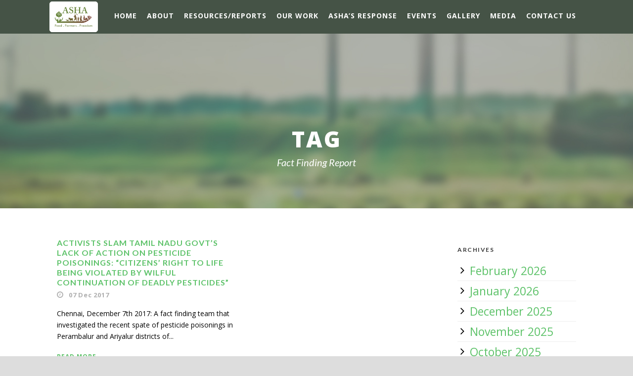

--- FILE ---
content_type: text/html; charset=UTF-8
request_url: https://kisanswaraj.in/tag/fact-finding-report/
body_size: 60967
content:
<!DOCTYPE html>
<!--[if IE 7]><html class="ie ie7 ltie8 ltie9" lang="en-GB"><![endif]-->
<!--[if IE 8]><html class="ie ie8 ltie9" lang="en-GB"><![endif]-->
<!--[if !(IE 7) | !(IE 8)  ]><!-->
<html lang="en-GB">
<!--<![endif]-->

<head>
	<meta charset="UTF-8" />
	<meta name="viewport" content="initial-scale=1.0" />	
		
	<link rel="pingback" href="https://kisanswaraj.in/xmlrpc.php" />
	<title>Fact Finding Report &#8211; ASHA Kisan Swaraj</title>
<meta name='robots' content='max-image-preview:large' />
	<style>img:is([sizes="auto" i], [sizes^="auto," i]) { contain-intrinsic-size: 3000px 1500px }</style>
	<link rel='dns-prefetch' href='//fonts.googleapis.com' />
<link rel="alternate" type="application/rss+xml" title="ASHA Kisan Swaraj &raquo; Feed" href="https://kisanswaraj.in/feed/" />
<link rel="alternate" type="application/rss+xml" title="ASHA Kisan Swaraj &raquo; Comments Feed" href="https://kisanswaraj.in/comments/feed/" />
<link rel="alternate" type="application/rss+xml" title="ASHA Kisan Swaraj &raquo; Fact Finding Report Tag Feed" href="https://kisanswaraj.in/tag/fact-finding-report/feed/" />
<script type="text/javascript">
/* <![CDATA[ */
window._wpemojiSettings = {"baseUrl":"https:\/\/s.w.org\/images\/core\/emoji\/16.0.1\/72x72\/","ext":".png","svgUrl":"https:\/\/s.w.org\/images\/core\/emoji\/16.0.1\/svg\/","svgExt":".svg","source":{"concatemoji":"https:\/\/kisanswaraj.in\/wp-includes\/js\/wp-emoji-release.min.js?ver=6.8.3"}};
/*! This file is auto-generated */
!function(s,n){var o,i,e;function c(e){try{var t={supportTests:e,timestamp:(new Date).valueOf()};sessionStorage.setItem(o,JSON.stringify(t))}catch(e){}}function p(e,t,n){e.clearRect(0,0,e.canvas.width,e.canvas.height),e.fillText(t,0,0);var t=new Uint32Array(e.getImageData(0,0,e.canvas.width,e.canvas.height).data),a=(e.clearRect(0,0,e.canvas.width,e.canvas.height),e.fillText(n,0,0),new Uint32Array(e.getImageData(0,0,e.canvas.width,e.canvas.height).data));return t.every(function(e,t){return e===a[t]})}function u(e,t){e.clearRect(0,0,e.canvas.width,e.canvas.height),e.fillText(t,0,0);for(var n=e.getImageData(16,16,1,1),a=0;a<n.data.length;a++)if(0!==n.data[a])return!1;return!0}function f(e,t,n,a){switch(t){case"flag":return n(e,"\ud83c\udff3\ufe0f\u200d\u26a7\ufe0f","\ud83c\udff3\ufe0f\u200b\u26a7\ufe0f")?!1:!n(e,"\ud83c\udde8\ud83c\uddf6","\ud83c\udde8\u200b\ud83c\uddf6")&&!n(e,"\ud83c\udff4\udb40\udc67\udb40\udc62\udb40\udc65\udb40\udc6e\udb40\udc67\udb40\udc7f","\ud83c\udff4\u200b\udb40\udc67\u200b\udb40\udc62\u200b\udb40\udc65\u200b\udb40\udc6e\u200b\udb40\udc67\u200b\udb40\udc7f");case"emoji":return!a(e,"\ud83e\udedf")}return!1}function g(e,t,n,a){var r="undefined"!=typeof WorkerGlobalScope&&self instanceof WorkerGlobalScope?new OffscreenCanvas(300,150):s.createElement("canvas"),o=r.getContext("2d",{willReadFrequently:!0}),i=(o.textBaseline="top",o.font="600 32px Arial",{});return e.forEach(function(e){i[e]=t(o,e,n,a)}),i}function t(e){var t=s.createElement("script");t.src=e,t.defer=!0,s.head.appendChild(t)}"undefined"!=typeof Promise&&(o="wpEmojiSettingsSupports",i=["flag","emoji"],n.supports={everything:!0,everythingExceptFlag:!0},e=new Promise(function(e){s.addEventListener("DOMContentLoaded",e,{once:!0})}),new Promise(function(t){var n=function(){try{var e=JSON.parse(sessionStorage.getItem(o));if("object"==typeof e&&"number"==typeof e.timestamp&&(new Date).valueOf()<e.timestamp+604800&&"object"==typeof e.supportTests)return e.supportTests}catch(e){}return null}();if(!n){if("undefined"!=typeof Worker&&"undefined"!=typeof OffscreenCanvas&&"undefined"!=typeof URL&&URL.createObjectURL&&"undefined"!=typeof Blob)try{var e="postMessage("+g.toString()+"("+[JSON.stringify(i),f.toString(),p.toString(),u.toString()].join(",")+"));",a=new Blob([e],{type:"text/javascript"}),r=new Worker(URL.createObjectURL(a),{name:"wpTestEmojiSupports"});return void(r.onmessage=function(e){c(n=e.data),r.terminate(),t(n)})}catch(e){}c(n=g(i,f,p,u))}t(n)}).then(function(e){for(var t in e)n.supports[t]=e[t],n.supports.everything=n.supports.everything&&n.supports[t],"flag"!==t&&(n.supports.everythingExceptFlag=n.supports.everythingExceptFlag&&n.supports[t]);n.supports.everythingExceptFlag=n.supports.everythingExceptFlag&&!n.supports.flag,n.DOMReady=!1,n.readyCallback=function(){n.DOMReady=!0}}).then(function(){return e}).then(function(){var e;n.supports.everything||(n.readyCallback(),(e=n.source||{}).concatemoji?t(e.concatemoji):e.wpemoji&&e.twemoji&&(t(e.twemoji),t(e.wpemoji)))}))}((window,document),window._wpemojiSettings);
/* ]]> */
</script>
<link rel='stylesheet' id='pt-cv-public-style-css' href='https://kisanswaraj.in/wp-content/plugins/content-views-query-and-display-post-page/public/assets/css/cv.css?ver=4.1' type='text/css' media='all' />
<style id='wp-emoji-styles-inline-css' type='text/css'>

	img.wp-smiley, img.emoji {
		display: inline !important;
		border: none !important;
		box-shadow: none !important;
		height: 1em !important;
		width: 1em !important;
		margin: 0 0.07em !important;
		vertical-align: -0.1em !important;
		background: none !important;
		padding: 0 !important;
	}
</style>
<link rel='stylesheet' id='wp-block-library-css' href='https://kisanswaraj.in/wp-includes/css/dist/block-library/style.min.css?ver=6.8.3' type='text/css' media='all' />
<style id='classic-theme-styles-inline-css' type='text/css'>
/*! This file is auto-generated */
.wp-block-button__link{color:#fff;background-color:#32373c;border-radius:9999px;box-shadow:none;text-decoration:none;padding:calc(.667em + 2px) calc(1.333em + 2px);font-size:1.125em}.wp-block-file__button{background:#32373c;color:#fff;text-decoration:none}
</style>
<style id='global-styles-inline-css' type='text/css'>
:root{--wp--preset--aspect-ratio--square: 1;--wp--preset--aspect-ratio--4-3: 4/3;--wp--preset--aspect-ratio--3-4: 3/4;--wp--preset--aspect-ratio--3-2: 3/2;--wp--preset--aspect-ratio--2-3: 2/3;--wp--preset--aspect-ratio--16-9: 16/9;--wp--preset--aspect-ratio--9-16: 9/16;--wp--preset--color--black: #000000;--wp--preset--color--cyan-bluish-gray: #abb8c3;--wp--preset--color--white: #ffffff;--wp--preset--color--pale-pink: #f78da7;--wp--preset--color--vivid-red: #cf2e2e;--wp--preset--color--luminous-vivid-orange: #ff6900;--wp--preset--color--luminous-vivid-amber: #fcb900;--wp--preset--color--light-green-cyan: #7bdcb5;--wp--preset--color--vivid-green-cyan: #00d084;--wp--preset--color--pale-cyan-blue: #8ed1fc;--wp--preset--color--vivid-cyan-blue: #0693e3;--wp--preset--color--vivid-purple: #9b51e0;--wp--preset--gradient--vivid-cyan-blue-to-vivid-purple: linear-gradient(135deg,rgba(6,147,227,1) 0%,rgb(155,81,224) 100%);--wp--preset--gradient--light-green-cyan-to-vivid-green-cyan: linear-gradient(135deg,rgb(122,220,180) 0%,rgb(0,208,130) 100%);--wp--preset--gradient--luminous-vivid-amber-to-luminous-vivid-orange: linear-gradient(135deg,rgba(252,185,0,1) 0%,rgba(255,105,0,1) 100%);--wp--preset--gradient--luminous-vivid-orange-to-vivid-red: linear-gradient(135deg,rgba(255,105,0,1) 0%,rgb(207,46,46) 100%);--wp--preset--gradient--very-light-gray-to-cyan-bluish-gray: linear-gradient(135deg,rgb(238,238,238) 0%,rgb(169,184,195) 100%);--wp--preset--gradient--cool-to-warm-spectrum: linear-gradient(135deg,rgb(74,234,220) 0%,rgb(151,120,209) 20%,rgb(207,42,186) 40%,rgb(238,44,130) 60%,rgb(251,105,98) 80%,rgb(254,248,76) 100%);--wp--preset--gradient--blush-light-purple: linear-gradient(135deg,rgb(255,206,236) 0%,rgb(152,150,240) 100%);--wp--preset--gradient--blush-bordeaux: linear-gradient(135deg,rgb(254,205,165) 0%,rgb(254,45,45) 50%,rgb(107,0,62) 100%);--wp--preset--gradient--luminous-dusk: linear-gradient(135deg,rgb(255,203,112) 0%,rgb(199,81,192) 50%,rgb(65,88,208) 100%);--wp--preset--gradient--pale-ocean: linear-gradient(135deg,rgb(255,245,203) 0%,rgb(182,227,212) 50%,rgb(51,167,181) 100%);--wp--preset--gradient--electric-grass: linear-gradient(135deg,rgb(202,248,128) 0%,rgb(113,206,126) 100%);--wp--preset--gradient--midnight: linear-gradient(135deg,rgb(2,3,129) 0%,rgb(40,116,252) 100%);--wp--preset--font-size--small: 13px;--wp--preset--font-size--medium: 20px;--wp--preset--font-size--large: 36px;--wp--preset--font-size--x-large: 42px;--wp--preset--spacing--20: 0.44rem;--wp--preset--spacing--30: 0.67rem;--wp--preset--spacing--40: 1rem;--wp--preset--spacing--50: 1.5rem;--wp--preset--spacing--60: 2.25rem;--wp--preset--spacing--70: 3.38rem;--wp--preset--spacing--80: 5.06rem;--wp--preset--shadow--natural: 6px 6px 9px rgba(0, 0, 0, 0.2);--wp--preset--shadow--deep: 12px 12px 50px rgba(0, 0, 0, 0.4);--wp--preset--shadow--sharp: 6px 6px 0px rgba(0, 0, 0, 0.2);--wp--preset--shadow--outlined: 6px 6px 0px -3px rgba(255, 255, 255, 1), 6px 6px rgba(0, 0, 0, 1);--wp--preset--shadow--crisp: 6px 6px 0px rgba(0, 0, 0, 1);}:where(.is-layout-flex){gap: 0.5em;}:where(.is-layout-grid){gap: 0.5em;}body .is-layout-flex{display: flex;}.is-layout-flex{flex-wrap: wrap;align-items: center;}.is-layout-flex > :is(*, div){margin: 0;}body .is-layout-grid{display: grid;}.is-layout-grid > :is(*, div){margin: 0;}:where(.wp-block-columns.is-layout-flex){gap: 2em;}:where(.wp-block-columns.is-layout-grid){gap: 2em;}:where(.wp-block-post-template.is-layout-flex){gap: 1.25em;}:where(.wp-block-post-template.is-layout-grid){gap: 1.25em;}.has-black-color{color: var(--wp--preset--color--black) !important;}.has-cyan-bluish-gray-color{color: var(--wp--preset--color--cyan-bluish-gray) !important;}.has-white-color{color: var(--wp--preset--color--white) !important;}.has-pale-pink-color{color: var(--wp--preset--color--pale-pink) !important;}.has-vivid-red-color{color: var(--wp--preset--color--vivid-red) !important;}.has-luminous-vivid-orange-color{color: var(--wp--preset--color--luminous-vivid-orange) !important;}.has-luminous-vivid-amber-color{color: var(--wp--preset--color--luminous-vivid-amber) !important;}.has-light-green-cyan-color{color: var(--wp--preset--color--light-green-cyan) !important;}.has-vivid-green-cyan-color{color: var(--wp--preset--color--vivid-green-cyan) !important;}.has-pale-cyan-blue-color{color: var(--wp--preset--color--pale-cyan-blue) !important;}.has-vivid-cyan-blue-color{color: var(--wp--preset--color--vivid-cyan-blue) !important;}.has-vivid-purple-color{color: var(--wp--preset--color--vivid-purple) !important;}.has-black-background-color{background-color: var(--wp--preset--color--black) !important;}.has-cyan-bluish-gray-background-color{background-color: var(--wp--preset--color--cyan-bluish-gray) !important;}.has-white-background-color{background-color: var(--wp--preset--color--white) !important;}.has-pale-pink-background-color{background-color: var(--wp--preset--color--pale-pink) !important;}.has-vivid-red-background-color{background-color: var(--wp--preset--color--vivid-red) !important;}.has-luminous-vivid-orange-background-color{background-color: var(--wp--preset--color--luminous-vivid-orange) !important;}.has-luminous-vivid-amber-background-color{background-color: var(--wp--preset--color--luminous-vivid-amber) !important;}.has-light-green-cyan-background-color{background-color: var(--wp--preset--color--light-green-cyan) !important;}.has-vivid-green-cyan-background-color{background-color: var(--wp--preset--color--vivid-green-cyan) !important;}.has-pale-cyan-blue-background-color{background-color: var(--wp--preset--color--pale-cyan-blue) !important;}.has-vivid-cyan-blue-background-color{background-color: var(--wp--preset--color--vivid-cyan-blue) !important;}.has-vivid-purple-background-color{background-color: var(--wp--preset--color--vivid-purple) !important;}.has-black-border-color{border-color: var(--wp--preset--color--black) !important;}.has-cyan-bluish-gray-border-color{border-color: var(--wp--preset--color--cyan-bluish-gray) !important;}.has-white-border-color{border-color: var(--wp--preset--color--white) !important;}.has-pale-pink-border-color{border-color: var(--wp--preset--color--pale-pink) !important;}.has-vivid-red-border-color{border-color: var(--wp--preset--color--vivid-red) !important;}.has-luminous-vivid-orange-border-color{border-color: var(--wp--preset--color--luminous-vivid-orange) !important;}.has-luminous-vivid-amber-border-color{border-color: var(--wp--preset--color--luminous-vivid-amber) !important;}.has-light-green-cyan-border-color{border-color: var(--wp--preset--color--light-green-cyan) !important;}.has-vivid-green-cyan-border-color{border-color: var(--wp--preset--color--vivid-green-cyan) !important;}.has-pale-cyan-blue-border-color{border-color: var(--wp--preset--color--pale-cyan-blue) !important;}.has-vivid-cyan-blue-border-color{border-color: var(--wp--preset--color--vivid-cyan-blue) !important;}.has-vivid-purple-border-color{border-color: var(--wp--preset--color--vivid-purple) !important;}.has-vivid-cyan-blue-to-vivid-purple-gradient-background{background: var(--wp--preset--gradient--vivid-cyan-blue-to-vivid-purple) !important;}.has-light-green-cyan-to-vivid-green-cyan-gradient-background{background: var(--wp--preset--gradient--light-green-cyan-to-vivid-green-cyan) !important;}.has-luminous-vivid-amber-to-luminous-vivid-orange-gradient-background{background: var(--wp--preset--gradient--luminous-vivid-amber-to-luminous-vivid-orange) !important;}.has-luminous-vivid-orange-to-vivid-red-gradient-background{background: var(--wp--preset--gradient--luminous-vivid-orange-to-vivid-red) !important;}.has-very-light-gray-to-cyan-bluish-gray-gradient-background{background: var(--wp--preset--gradient--very-light-gray-to-cyan-bluish-gray) !important;}.has-cool-to-warm-spectrum-gradient-background{background: var(--wp--preset--gradient--cool-to-warm-spectrum) !important;}.has-blush-light-purple-gradient-background{background: var(--wp--preset--gradient--blush-light-purple) !important;}.has-blush-bordeaux-gradient-background{background: var(--wp--preset--gradient--blush-bordeaux) !important;}.has-luminous-dusk-gradient-background{background: var(--wp--preset--gradient--luminous-dusk) !important;}.has-pale-ocean-gradient-background{background: var(--wp--preset--gradient--pale-ocean) !important;}.has-electric-grass-gradient-background{background: var(--wp--preset--gradient--electric-grass) !important;}.has-midnight-gradient-background{background: var(--wp--preset--gradient--midnight) !important;}.has-small-font-size{font-size: var(--wp--preset--font-size--small) !important;}.has-medium-font-size{font-size: var(--wp--preset--font-size--medium) !important;}.has-large-font-size{font-size: var(--wp--preset--font-size--large) !important;}.has-x-large-font-size{font-size: var(--wp--preset--font-size--x-large) !important;}
:where(.wp-block-post-template.is-layout-flex){gap: 1.25em;}:where(.wp-block-post-template.is-layout-grid){gap: 1.25em;}
:where(.wp-block-columns.is-layout-flex){gap: 2em;}:where(.wp-block-columns.is-layout-grid){gap: 2em;}
:root :where(.wp-block-pullquote){font-size: 1.5em;line-height: 1.6;}
</style>
<link rel='stylesheet' id='contact-form-7-css' href='https://kisanswaraj.in/wp-content/plugins/contact-form-7/includes/css/styles.css?ver=6.0.6' type='text/css' media='all' />
<link rel='stylesheet' id='style-css' href='https://kisanswaraj.in/wp-content/themes/greennature/style.css?ver=6.8.3' type='text/css' media='all' />
<link rel='stylesheet' id='Lato-google-font-css' href='https://fonts.googleapis.com/css?family=Lato%3A100%2C100italic%2C300%2C300italic%2Cregular%2Citalic%2C700%2C700italic%2C900%2C900italic&#038;subset=latin&#038;ver=6.8.3' type='text/css' media='all' />
<link rel='stylesheet' id='Open-Sans-google-font-css' href='https://fonts.googleapis.com/css?family=Open+Sans%3A300%2C300italic%2Cregular%2Citalic%2C600%2C600italic%2C700%2C700italic%2C800%2C800italic&#038;subset=greek%2Ccyrillic-ext%2Ccyrillic%2Clatin%2Clatin-ext%2Cvietnamese%2Cgreek-ext&#038;ver=6.8.3' type='text/css' media='all' />
<link rel='stylesheet' id='Noto-Sans-google-font-css' href='https://fonts.googleapis.com/css?family=Noto+Sans%3Aregular%2Citalic%2C700%2C700italic&#038;subset=greek%2Ccyrillic-ext%2Ccyrillic%2Clatin%2Clatin-ext%2Cvietnamese%2Cgreek-ext&#038;ver=6.8.3' type='text/css' media='all' />
<link rel='stylesheet' id='Merriweather-google-font-css' href='https://fonts.googleapis.com/css?family=Merriweather%3A300%2C300italic%2Cregular%2Citalic%2C700%2C700italic%2C900%2C900italic&#038;subset=latin%2Clatin-ext&#038;ver=6.8.3' type='text/css' media='all' />
<link rel='stylesheet' id='Mystery-Quest-google-font-css' href='https://fonts.googleapis.com/css?family=Mystery+Quest%3Aregular&#038;subset=latin%2Clatin-ext&#038;ver=6.8.3' type='text/css' media='all' />
<link rel='stylesheet' id='superfish-css' href='https://kisanswaraj.in/wp-content/themes/greennature/plugins/superfish/css/superfish.css?ver=6.8.3' type='text/css' media='all' />
<link rel='stylesheet' id='dlmenu-css' href='https://kisanswaraj.in/wp-content/themes/greennature/plugins/dl-menu/component.css?ver=6.8.3' type='text/css' media='all' />
<link rel='stylesheet' id='font-awesome-css' href='https://kisanswaraj.in/wp-content/themes/greennature/plugins/font-awesome-new/css/font-awesome.min.css?ver=6.8.3' type='text/css' media='all' />
<link rel='stylesheet' id='elegant-font-css' href='https://kisanswaraj.in/wp-content/themes/greennature/plugins/elegant-font/style.css?ver=6.8.3' type='text/css' media='all' />
<link rel='stylesheet' id='jquery-fancybox-css' href='https://kisanswaraj.in/wp-content/themes/greennature/plugins/fancybox/jquery.fancybox.css?ver=6.8.3' type='text/css' media='all' />
<link rel='stylesheet' id='greennature-flexslider-css' href='https://kisanswaraj.in/wp-content/themes/greennature/plugins/flexslider/flexslider.css?ver=6.8.3' type='text/css' media='all' />
<link rel='stylesheet' id='style-responsive-css' href='https://kisanswaraj.in/wp-content/themes/greennature/stylesheet/style-responsive.css?ver=6.8.3' type='text/css' media='all' />
<link rel='stylesheet' id='style-custom-css' href='https://kisanswaraj.in/wp-content/themes/greennature/stylesheet/style-custom.css?ver=6.8.3' type='text/css' media='all' />
<link rel='stylesheet' id='newsletter-css' href='https://kisanswaraj.in/wp-content/plugins/newsletter/style.css?ver=8.9.0' type='text/css' media='all' />
<link rel='stylesheet' id='ms-main-css' href='https://kisanswaraj.in/wp-content/plugins/masterslider/public/assets/css/masterslider.main.css?ver=3.5.0' type='text/css' media='all' />
<link rel='stylesheet' id='ms-custom-css' href='https://kisanswaraj.in/wp-content/uploads/masterslider/custom.css?ver=11.7' type='text/css' media='all' />
<script type="text/javascript" src="https://kisanswaraj.in/wp-includes/js/jquery/jquery.min.js?ver=3.7.1" id="jquery-core-js"></script>
<script type="text/javascript" src="https://kisanswaraj.in/wp-includes/js/jquery/jquery-migrate.min.js?ver=3.4.1" id="jquery-migrate-js"></script>
<link rel="https://api.w.org/" href="https://kisanswaraj.in/wp-json/" /><link rel="alternate" title="JSON" type="application/json" href="https://kisanswaraj.in/wp-json/wp/v2/tags/172" /><link rel="EditURI" type="application/rsd+xml" title="RSD" href="https://kisanswaraj.in/xmlrpc.php?rsd" />
<meta name="generator" content="WordPress 6.8.3" />
<script>var ms_grabbing_curosr='https://kisanswaraj.in/wp-content/plugins/masterslider/public/assets/css/common/grabbing.cur',ms_grab_curosr='https://kisanswaraj.in/wp-content/plugins/masterslider/public/assets/css/common/grab.cur';</script>
<meta name="generator" content="MasterSlider 3.5.0 - Responsive Touch Image Slider" />
<!-- load the script for older ie version -->
<!--[if lt IE 9]>
<script src="https://kisanswaraj.in/wp-content/themes/greennature/javascript/html5.js" type="text/javascript"></script>
<script src="https://kisanswaraj.in/wp-content/themes/greennature/plugins/easy-pie-chart/excanvas.js" type="text/javascript"></script>
<![endif]-->
<style type="text/css">.recentcomments a{display:inline !important;padding:0 !important;margin:0 !important;}</style><link rel="icon" href="https://kisanswaraj.in/wp-content/uploads/cropped-ASHA_logo-32x32.png" sizes="32x32" />
<link rel="icon" href="https://kisanswaraj.in/wp-content/uploads/cropped-ASHA_logo-192x192.png" sizes="192x192" />
<link rel="apple-touch-icon" href="https://kisanswaraj.in/wp-content/uploads/cropped-ASHA_logo-180x180.png" />
<meta name="msapplication-TileImage" content="https://kisanswaraj.in/wp-content/uploads/cropped-ASHA_logo-270x270.png" />
<style id="sccss"></style></head>

<body class="archive tag tag-fact-finding-report tag-172 wp-theme-greennature _masterslider _msp_version_3.5.0">
<div class="body-wrapper  float-menu" data-home="https://kisanswaraj.in/" >
		<header class="greennature-header-wrapper header-style-5-wrapper greennature-header-no-top-bar">
		<!-- top navigation -->
				<div id="greennature-header-substitute" ></div>
		<div class="greennature-header-inner header-inner-header-style-5">
			<div class="greennature-header-container container">
				<div class="greennature-header-inner-overlay"></div>
				<!-- logo -->
<div class="greennature-logo">
	<div class="greennature-logo-inner">
		<a href="https://kisanswaraj.in/" >
			<img src="https://kisanswaraj.in/wp-content/uploads/asha_logo-1.png" alt="" width="1187" height="627" />		</a>
	</div>
	<div class="greennature-responsive-navigation dl-menuwrapper" id="greennature-responsive-navigation" ><button class="dl-trigger">Open Menu</button><ul id="menu-top-nav" class="dl-menu greennature-main-mobile-menu"><li id="menu-item-14" class="menu-item menu-item-type-custom menu-item-object-custom menu-item-14"><a href="https://new.kisanswaraj.in/">Home</a></li>
<li id="menu-item-15" class="menu-item menu-item-type-post_type menu-item-object-page menu-item-has-children menu-item-15"><a href="https://kisanswaraj.in/about/">About</a>
<ul class="dl-submenu">
	<li id="menu-item-29" class="menu-item menu-item-type-post_type menu-item-object-page menu-item-29"><a href="https://kisanswaraj.in/kisan-swaraj-yatra/">Kisan Swaraj Yatra</a></li>
	<li id="menu-item-3304" class="menu-item menu-item-type-post_type menu-item-object-page menu-item-3304"><a href="https://kisanswaraj.in/kisan-swaraj-neeti/">Kisan Swaraj Neeti</a></li>
	<li id="menu-item-1236" class="menu-item menu-item-type-custom menu-item-object-custom menu-item-1236"><a href="https://new.kisanswaraj.in/ashas-response/">ASHA&#8217;s Stand&#8230;</a></li>
</ul>
</li>
<li id="menu-item-11" class="menu-item menu-item-type-taxonomy menu-item-object-category menu-item-has-children menu-item-11"><a href="https://kisanswaraj.in/category/reports/">Resources/Reports</a>
<ul class="dl-submenu">
	<li id="menu-item-6456" class="menu-item menu-item-type-post_type menu-item-object-post menu-item-6456"><a href="https://kisanswaraj.in/2014/04/15/associated-websites/">Related Websites</a></li>
</ul>
</li>
<li id="menu-item-2735" class="sub-menu-columns menu-item menu-item-type-custom menu-item-object-custom menu-item-has-children menu-item-2735"><a href="#">Our Work</a>
<ul class="dl-submenu">
	<li id="menu-item-6853" class="menu-item menu-item-type-custom menu-item-object-custom menu-item-has-children menu-item-6853"><a href="#">AGRO-ECOLOGY- SAFE FOOD</a>
	<ul class="dl-submenu">
		<li id="menu-item-6487" class="menu-item menu-item-type-post_type menu-item-object-page menu-item-6487"><a href="https://kisanswaraj.in/scaling-up-of-agro-ecology-in-india/">Scaling up of Agro-Ecology</a></li>
		<li id="menu-item-6442" class="menu-item menu-item-type-post_type menu-item-object-page menu-item-6442"><a href="https://kisanswaraj.in/seed-diversity-revival/">Seed Diversity Revival</a></li>
		<li id="menu-item-6920" class="menu-item menu-item-type-taxonomy menu-item-object-category menu-item-6920"><a href="https://kisanswaraj.in/category/adivasi-foods-and-agri/">Adivasi Food Cultures &amp; Agriculture</a></li>
		<li id="menu-item-6527" class="menu-item menu-item-type-post_type menu-item-object-page menu-item-6527"><a href="https://kisanswaraj.in/organic-markets/">Organic Markets</a></li>
		<li id="menu-item-6484" class="menu-item menu-item-type-post_type menu-item-object-page menu-item-6484"><a href="https://kisanswaraj.in/food-safety/">Food Safety</a></li>
		<li id="menu-item-6486" class="menu-item menu-item-type-post_type menu-item-object-page menu-item-6486"><a href="https://kisanswaraj.in/toxic-pesticides/">Toxic Pesticides</a></li>
		<li id="menu-item-6528" class="menu-item menu-item-type-post_type menu-item-object-page menu-item-6528"><a href="https://kisanswaraj.in/gm-free-india-campaign/">GM-Free India Campaign</a></li>
	</ul>
</li>
	<li id="menu-item-6852" class="menu-item menu-item-type-custom menu-item-object-custom menu-item-has-children menu-item-6852"><a href="#">GOVERNMENT POLICIES</a>
	<ul class="dl-submenu">
		<li id="menu-item-6439" class="menu-item menu-item-type-post_type menu-item-object-page menu-item-6439"><a href="https://kisanswaraj.in/agri-budgets-in-india/">Agri Budgets</a></li>
		<li id="menu-item-6437" class="menu-item menu-item-type-post_type menu-item-object-page menu-item-6437"><a href="https://kisanswaraj.in/agri-digitisation/">Agri Digitisation</a></li>
		<li id="menu-item-6483" class="menu-item menu-item-type-post_type menu-item-object-page menu-item-6483"><a href="https://kisanswaraj.in/food-fortification/">Food Fortification</a></li>
		<li id="menu-item-6441" class="menu-item menu-item-type-post_type menu-item-object-page menu-item-6441"><a href="https://kisanswaraj.in/pro-corporate-anti-farmer-farm-laws/">Pro-Corporate Anti-Farmer Farm Laws</a></li>
		<li id="menu-item-6931" class="menu-item menu-item-type-taxonomy menu-item-object-category menu-item-6931"><a href="https://kisanswaraj.in/category/free-trade-and-agri/">Free Trade</a></li>
		<li id="menu-item-6932" class="menu-item menu-item-type-taxonomy menu-item-object-category menu-item-6932"><a href="https://kisanswaraj.in/category/agri-in-manifestos/">Election Manifestos &amp; Agriculture</a></li>
		<li id="menu-item-6933" class="menu-item menu-item-type-taxonomy menu-item-object-category menu-item-6933"><a href="https://kisanswaraj.in/category/farm-suicides/">Farm Suicides</a></li>
		<li id="menu-item-6482" class="menu-item menu-item-type-post_type menu-item-object-page menu-item-6482"><a href="https://kisanswaraj.in/monsanto-isation-of-indian-agriculture/">Monsanto-isation of Indian Agriculture</a></li>
	</ul>
</li>
	<li id="menu-item-6851" class="menu-item menu-item-type-custom menu-item-object-custom menu-item-has-children menu-item-6851"><a href="#">FARMERS &#8211; RIGHTS/ENTITLEMENTS</a>
	<ul class="dl-submenu">
		<li id="menu-item-6440" class="menu-item menu-item-type-post_type menu-item-object-page menu-item-6440"><a href="https://kisanswaraj.in/farm-incomes-income-security-for-farmers/">Farm Incomes – Income Security for Farmers</a></li>
		<li id="menu-item-6438" class="menu-item menu-item-type-post_type menu-item-object-page menu-item-6438"><a href="https://kisanswaraj.in/remunerative-prices-for-farmers-legalising-msp/">Remunerative Prices for Farmers – Legalising MSP</a></li>
		<li id="menu-item-6526" class="menu-item menu-item-type-post_type menu-item-object-page menu-item-6526"><a href="https://kisanswaraj.in/fpos/">FPOs</a></li>
		<li id="menu-item-6930" class="menu-item menu-item-type-taxonomy menu-item-object-category menu-item-6930"><a href="https://kisanswaraj.in/category/land-rights/">Land Rights</a></li>
		<li id="menu-item-6443" class="menu-item menu-item-type-post_type menu-item-object-page menu-item-6443"><a href="https://kisanswaraj.in/seed-rights-sovereignty/">Seed Rights and Seed Sovereignty</a></li>
		<li id="menu-item-6485" class="menu-item menu-item-type-post_type menu-item-object-page menu-item-6485"><a href="https://kisanswaraj.in/tenant-farmers/">Tenant Farmers</a></li>
		<li id="menu-item-6529" class="menu-item menu-item-type-post_type menu-item-object-page menu-item-6529"><a href="https://kisanswaraj.in/women-farmers/">Women Farmers</a></li>
	</ul>
</li>
</ul>
</li>
<li id="menu-item-6857" class="menu-item menu-item-type-taxonomy menu-item-object-category menu-item-6857"><a href="https://kisanswaraj.in/category/ashas-response/">ASHA&#8217;s response</a></li>
<li id="menu-item-6855" class="menu-item menu-item-type-taxonomy menu-item-object-category menu-item-6855"><a href="https://kisanswaraj.in/category/events/">Events</a></li>
<li id="menu-item-6942" class="menu-item menu-item-type-post_type menu-item-object-page menu-item-6942"><a href="https://kisanswaraj.in/gallery/">Gallery</a></li>
<li id="menu-item-6856" class="menu-item menu-item-type-taxonomy menu-item-object-category menu-item-6856"><a href="https://kisanswaraj.in/category/media/">Media</a></li>
<li id="menu-item-3168" class="menu-item menu-item-type-post_type menu-item-object-page menu-item-3168"><a href="https://kisanswaraj.in/contact-2/contact-us/">Contact Us</a></li>
</ul></div></div>

				<!-- navigation -->
				<div class="greennature-navigation-wrapper"><nav class="greennature-navigation" id="greennature-main-navigation" ><ul id="menu-top-nav-1" class="sf-menu greennature-main-menu"><li  class="menu-item menu-item-type-custom menu-item-object-custom menu-item-14menu-item menu-item-type-custom menu-item-object-custom menu-item-14 greennature-normal-menu"><a href="https://new.kisanswaraj.in/">Home</a></li>
<li  class="menu-item menu-item-type-post_type menu-item-object-page menu-item-has-children menu-item-15menu-item menu-item-type-post_type menu-item-object-page menu-item-has-children menu-item-15 greennature-normal-menu"><a href="https://kisanswaraj.in/about/" class="sf-with-ul-pre">About</a>
<ul class="sub-menu">
	<li  class="menu-item menu-item-type-post_type menu-item-object-page menu-item-29"><a href="https://kisanswaraj.in/kisan-swaraj-yatra/">Kisan Swaraj Yatra</a></li>
	<li  class="menu-item menu-item-type-post_type menu-item-object-page menu-item-3304"><a href="https://kisanswaraj.in/kisan-swaraj-neeti/">Kisan Swaraj Neeti</a></li>
	<li  class="menu-item menu-item-type-custom menu-item-object-custom menu-item-1236"><a href="https://new.kisanswaraj.in/ashas-response/">ASHA&#8217;s Stand&#8230;</a></li>
</ul>
</li>
<li  class="menu-item menu-item-type-taxonomy menu-item-object-category menu-item-has-children menu-item-11menu-item menu-item-type-taxonomy menu-item-object-category menu-item-has-children menu-item-11 greennature-normal-menu"><a href="https://kisanswaraj.in/category/reports/" class="sf-with-ul-pre">Resources/Reports</a>
<ul class="sub-menu">
	<li  class="menu-item menu-item-type-post_type menu-item-object-post menu-item-6456"><a href="https://kisanswaraj.in/2014/04/15/associated-websites/">Related Websites</a></li>
</ul>
</li>
<li  class="sub-menu-columns menu-item menu-item-type-custom menu-item-object-custom menu-item-has-children menu-item-2735sub-menu-columns menu-item menu-item-type-custom menu-item-object-custom menu-item-has-children menu-item-2735 greennature-mega-menu"><a href="#" class="sf-with-ul-pre">Our Work</a><div class="sf-mega">
<ul class="sub-menu">
	<li  class="menu-item menu-item-type-custom menu-item-object-custom menu-item-has-children menu-item-6853" data-column="four columns" data-size="1/3"><a href="#" class="sf-with-ul-pre">AGRO-ECOLOGY- SAFE FOOD</a>
	<ul class="sub-menu">
		<li  class="menu-item menu-item-type-post_type menu-item-object-page menu-item-6487"><a href="https://kisanswaraj.in/scaling-up-of-agro-ecology-in-india/">Scaling up of Agro-Ecology</a></li>
		<li  class="menu-item menu-item-type-post_type menu-item-object-page menu-item-6442"><a href="https://kisanswaraj.in/seed-diversity-revival/">Seed Diversity Revival</a></li>
		<li  class="menu-item menu-item-type-taxonomy menu-item-object-category menu-item-6920"><a href="https://kisanswaraj.in/category/adivasi-foods-and-agri/">Adivasi Food Cultures &amp; Agriculture</a></li>
		<li  class="menu-item menu-item-type-post_type menu-item-object-page menu-item-6527"><a href="https://kisanswaraj.in/organic-markets/">Organic Markets</a></li>
		<li  class="menu-item menu-item-type-post_type menu-item-object-page menu-item-6484"><a href="https://kisanswaraj.in/food-safety/">Food Safety</a></li>
		<li  class="menu-item menu-item-type-post_type menu-item-object-page menu-item-6486"><a href="https://kisanswaraj.in/toxic-pesticides/">Toxic Pesticides</a></li>
		<li  class="menu-item menu-item-type-post_type menu-item-object-page menu-item-6528"><a href="https://kisanswaraj.in/gm-free-india-campaign/">GM-Free India Campaign</a></li>
	</ul>
</li>
	<li  class="menu-item menu-item-type-custom menu-item-object-custom menu-item-has-children menu-item-6852" data-column="four columns" data-size="1/3"><a href="#" class="sf-with-ul-pre">GOVERNMENT POLICIES</a>
	<ul class="sub-menu">
		<li  class="menu-item menu-item-type-post_type menu-item-object-page menu-item-6439"><a href="https://kisanswaraj.in/agri-budgets-in-india/">Agri Budgets</a></li>
		<li  class="menu-item menu-item-type-post_type menu-item-object-page menu-item-6437"><a href="https://kisanswaraj.in/agri-digitisation/">Agri Digitisation</a></li>
		<li  class="menu-item menu-item-type-post_type menu-item-object-page menu-item-6483"><a href="https://kisanswaraj.in/food-fortification/">Food Fortification</a></li>
		<li  class="menu-item menu-item-type-post_type menu-item-object-page menu-item-6441"><a href="https://kisanswaraj.in/pro-corporate-anti-farmer-farm-laws/">Pro-Corporate Anti-Farmer Farm Laws</a></li>
		<li  class="menu-item menu-item-type-taxonomy menu-item-object-category menu-item-6931"><a href="https://kisanswaraj.in/category/free-trade-and-agri/">Free Trade</a></li>
		<li  class="menu-item menu-item-type-taxonomy menu-item-object-category menu-item-6932"><a href="https://kisanswaraj.in/category/agri-in-manifestos/">Election Manifestos &amp; Agriculture</a></li>
		<li  class="menu-item menu-item-type-taxonomy menu-item-object-category menu-item-6933"><a href="https://kisanswaraj.in/category/farm-suicides/">Farm Suicides</a></li>
		<li  class="menu-item menu-item-type-post_type menu-item-object-page menu-item-6482"><a href="https://kisanswaraj.in/monsanto-isation-of-indian-agriculture/">Monsanto-isation of Indian Agriculture</a></li>
	</ul>
</li>
	<li  class="menu-item menu-item-type-custom menu-item-object-custom menu-item-has-children menu-item-6851" data-column="four columns" data-size="1/3"><a href="#" class="sf-with-ul-pre">FARMERS &#8211; RIGHTS/ENTITLEMENTS</a>
	<ul class="sub-menu">
		<li  class="menu-item menu-item-type-post_type menu-item-object-page menu-item-6440"><a href="https://kisanswaraj.in/farm-incomes-income-security-for-farmers/">Farm Incomes – Income Security for Farmers</a></li>
		<li  class="menu-item menu-item-type-post_type menu-item-object-page menu-item-6438"><a href="https://kisanswaraj.in/remunerative-prices-for-farmers-legalising-msp/">Remunerative Prices for Farmers – Legalising MSP</a></li>
		<li  class="menu-item menu-item-type-post_type menu-item-object-page menu-item-6526"><a href="https://kisanswaraj.in/fpos/">FPOs</a></li>
		<li  class="menu-item menu-item-type-taxonomy menu-item-object-category menu-item-6930"><a href="https://kisanswaraj.in/category/land-rights/">Land Rights</a></li>
		<li  class="menu-item menu-item-type-post_type menu-item-object-page menu-item-6443"><a href="https://kisanswaraj.in/seed-rights-sovereignty/">Seed Rights and Seed Sovereignty</a></li>
		<li  class="menu-item menu-item-type-post_type menu-item-object-page menu-item-6485"><a href="https://kisanswaraj.in/tenant-farmers/">Tenant Farmers</a></li>
		<li  class="menu-item menu-item-type-post_type menu-item-object-page menu-item-6529"><a href="https://kisanswaraj.in/women-farmers/">Women Farmers</a></li>
	</ul>
</li>
</ul>
</div></li>
<li  class="menu-item menu-item-type-taxonomy menu-item-object-category menu-item-6857menu-item menu-item-type-taxonomy menu-item-object-category menu-item-6857 greennature-normal-menu"><a href="https://kisanswaraj.in/category/ashas-response/">ASHA&#8217;s response</a></li>
<li  class="menu-item menu-item-type-taxonomy menu-item-object-category menu-item-6855menu-item menu-item-type-taxonomy menu-item-object-category menu-item-6855 greennature-normal-menu"><a href="https://kisanswaraj.in/category/events/">Events</a></li>
<li  class="menu-item menu-item-type-post_type menu-item-object-page menu-item-6942menu-item menu-item-type-post_type menu-item-object-page menu-item-6942 greennature-normal-menu"><a href="https://kisanswaraj.in/gallery/">Gallery</a></li>
<li  class="menu-item menu-item-type-taxonomy menu-item-object-category menu-item-6856menu-item menu-item-type-taxonomy menu-item-object-category menu-item-6856 greennature-normal-menu"><a href="https://kisanswaraj.in/category/media/">Media</a></li>
<li  class="menu-item menu-item-type-post_type menu-item-object-page menu-item-3168menu-item menu-item-type-post_type menu-item-object-page menu-item-3168 greennature-normal-menu"><a href="https://kisanswaraj.in/contact-2/contact-us/">Contact Us</a></li>
</ul></nav><div class="greennature-navigation-gimmick" id="greennature-navigation-gimmick"></div><div class="clear"></div></div>
				<div class="clear"></div>
			</div>
		</div>
	</header>
				<div class="greennature-page-title-wrapper header-style-5-title-wrapper"  >
			<div class="greennature-page-title-overlay"></div>
						<div class="greennature-page-title-container container" >
				<span class="greennature-page-title">Tag</span>
								<h1 class="greennature-page-caption">Fact Finding Report</h1>
							</div>
					</div>		
		<!-- is search -->	<div class="content-wrapper"><div class="greennature-content">

		<div class="with-sidebar-wrapper">
		<div class="with-sidebar-container container">
			<div class="with-sidebar-left nine columns">
				<div class="with-sidebar-content twelve greennature-item-start-content columns">
					<div class="blog-item-holder"><div class="greennature-isotope" data-type="blog" data-layout="fitRows" ><div class="clear"></div><div class="six columns"><div class="greennature-item greennature-blog-grid greennature-skin-box"><div class="greennature-ux greennature-blog-grid-ux">
<article id="post-2002" class="post-2002 post type-post status-publish format-standard hentry category-home category-media category-news category-pesticides category-press-releases category-reports tag-fact-finding-report tag-monocrotophos tag-perambalur-pesticide-poisoning tag-pesticide-poisonings">
	<div class="greennature-standard-style">
					
		<div class="greennature-blog-grid-content">
			<header class="post-header">
									<h3 class="greennature-blog-title"><a href="https://kisanswaraj.in/2017/12/07/activists-slam-tamil-nadu-govt%e2%80%99s-lack-of-action-on-pesticide-poisonings-%e2%80%9ccitizens%e2%80%99-right-to-life-being-violated-by-wilful-continuation-of-deadly-pesticides%e2%80%9d/">ACTIVISTS SLAM TAMIL NADU GOVT’S LACK OF ACTION ON PESTICIDE POISONINGS:  “CITIZENS’ RIGHT TO LIFE BEING VIOLATED BY WILFUL CONTINUATION OF DEADLY PESTICIDES”</a></h3>
								
				<div class="greennature-blog-info"><div class="blog-info blog-date greennature-skin-info"><i class="fa fa-clock-o" ></i><a href="https://kisanswaraj.in/2017/12/07/">07 Dec 2017</a></div><div class="clear"></div></div>	
				<div class="clear"></div>
			</header><!-- entry-header -->

			<div class="greennature-blog-content">Chennai, December 7th 2017: A fact finding team that investigated the recent spate of pesticide poisonings in Perambalur and Ariyalur districts of... <div class="clear"></div><a href="https://kisanswaraj.in/2017/12/07/activists-slam-tamil-nadu-govt%e2%80%99s-lack-of-action-on-pesticide-poisonings-%e2%80%9ccitizens%e2%80%99-right-to-life-being-violated-by-wilful-continuation-of-deadly-pesticides%e2%80%9d/" class="excerpt-read-more">Read More</a></div>		</div>
	</div>
</article><!-- #post --></div></div></div><div class="clear"></div></div><div class="clear"></div></div>				</div>
				
				<div class="clear"></div>
			</div>
			
<div class="greennature-sidebar greennature-right-sidebar three columns">
	<div class="greennature-item-start-content sidebar-right-item" >
	<div id="archives-2" class="widget widget_archive greennature-item greennature-widget"><h3 class="greennature-widget-title">Archives</h3><div class="clear"></div>
			<ul>
					<li><a href='https://kisanswaraj.in/2026/02/'>February 2026</a></li>
	<li><a href='https://kisanswaraj.in/2026/01/'>January 2026</a></li>
	<li><a href='https://kisanswaraj.in/2025/12/'>December 2025</a></li>
	<li><a href='https://kisanswaraj.in/2025/11/'>November 2025</a></li>
	<li><a href='https://kisanswaraj.in/2025/10/'>October 2025</a></li>
	<li><a href='https://kisanswaraj.in/2025/08/'>August 2025</a></li>
	<li><a href='https://kisanswaraj.in/2025/07/'>July 2025</a></li>
	<li><a href='https://kisanswaraj.in/2024/12/'>December 2024</a></li>
	<li><a href='https://kisanswaraj.in/2024/10/'>October 2024</a></li>
	<li><a href='https://kisanswaraj.in/2024/07/'>July 2024</a></li>
	<li><a href='https://kisanswaraj.in/2023/10/'>October 2023</a></li>
	<li><a href='https://kisanswaraj.in/2023/06/'>June 2023</a></li>
	<li><a href='https://kisanswaraj.in/2023/04/'>April 2023</a></li>
	<li><a href='https://kisanswaraj.in/2023/02/'>February 2023</a></li>
	<li><a href='https://kisanswaraj.in/2022/11/'>November 2022</a></li>
	<li><a href='https://kisanswaraj.in/2022/09/'>September 2022</a></li>
	<li><a href='https://kisanswaraj.in/2022/07/'>July 2022</a></li>
	<li><a href='https://kisanswaraj.in/2022/06/'>June 2022</a></li>
	<li><a href='https://kisanswaraj.in/2022/01/'>January 2022</a></li>
	<li><a href='https://kisanswaraj.in/2021/06/'>June 2021</a></li>
	<li><a href='https://kisanswaraj.in/2021/05/'>May 2021</a></li>
	<li><a href='https://kisanswaraj.in/2021/04/'>April 2021</a></li>
	<li><a href='https://kisanswaraj.in/2020/11/'>November 2020</a></li>
	<li><a href='https://kisanswaraj.in/2020/10/'>October 2020</a></li>
	<li><a href='https://kisanswaraj.in/2020/09/'>September 2020</a></li>
	<li><a href='https://kisanswaraj.in/2020/08/'>August 2020</a></li>
	<li><a href='https://kisanswaraj.in/2020/07/'>July 2020</a></li>
	<li><a href='https://kisanswaraj.in/2020/06/'>June 2020</a></li>
	<li><a href='https://kisanswaraj.in/2020/03/'>March 2020</a></li>
	<li><a href='https://kisanswaraj.in/2020/02/'>February 2020</a></li>
	<li><a href='https://kisanswaraj.in/2020/01/'>January 2020</a></li>
	<li><a href='https://kisanswaraj.in/2019/12/'>December 2019</a></li>
	<li><a href='https://kisanswaraj.in/2019/11/'>November 2019</a></li>
	<li><a href='https://kisanswaraj.in/2019/10/'>October 2019</a></li>
	<li><a href='https://kisanswaraj.in/2019/09/'>September 2019</a></li>
	<li><a href='https://kisanswaraj.in/2019/08/'>August 2019</a></li>
	<li><a href='https://kisanswaraj.in/2019/07/'>July 2019</a></li>
	<li><a href='https://kisanswaraj.in/2019/05/'>May 2019</a></li>
	<li><a href='https://kisanswaraj.in/2019/04/'>April 2019</a></li>
	<li><a href='https://kisanswaraj.in/2019/02/'>February 2019</a></li>
	<li><a href='https://kisanswaraj.in/2018/11/'>November 2018</a></li>
	<li><a href='https://kisanswaraj.in/2018/10/'>October 2018</a></li>
	<li><a href='https://kisanswaraj.in/2018/08/'>August 2018</a></li>
	<li><a href='https://kisanswaraj.in/2018/07/'>July 2018</a></li>
	<li><a href='https://kisanswaraj.in/2018/04/'>April 2018</a></li>
	<li><a href='https://kisanswaraj.in/2018/03/'>March 2018</a></li>
	<li><a href='https://kisanswaraj.in/2018/02/'>February 2018</a></li>
	<li><a href='https://kisanswaraj.in/2018/01/'>January 2018</a></li>
	<li><a href='https://kisanswaraj.in/2017/12/'>December 2017</a></li>
	<li><a href='https://kisanswaraj.in/2017/10/'>October 2017</a></li>
	<li><a href='https://kisanswaraj.in/2017/06/'>June 2017</a></li>
	<li><a href='https://kisanswaraj.in/2017/05/'>May 2017</a></li>
	<li><a href='https://kisanswaraj.in/2017/04/'>April 2017</a></li>
	<li><a href='https://kisanswaraj.in/2017/02/'>February 2017</a></li>
	<li><a href='https://kisanswaraj.in/2017/01/'>January 2017</a></li>
	<li><a href='https://kisanswaraj.in/2016/11/'>November 2016</a></li>
	<li><a href='https://kisanswaraj.in/2016/10/'>October 2016</a></li>
	<li><a href='https://kisanswaraj.in/2016/09/'>September 2016</a></li>
	<li><a href='https://kisanswaraj.in/2016/04/'>April 2016</a></li>
	<li><a href='https://kisanswaraj.in/2016/03/'>March 2016</a></li>
	<li><a href='https://kisanswaraj.in/2016/02/'>February 2016</a></li>
	<li><a href='https://kisanswaraj.in/2016/01/'>January 2016</a></li>
	<li><a href='https://kisanswaraj.in/2015/12/'>December 2015</a></li>
	<li><a href='https://kisanswaraj.in/2015/10/'>October 2015</a></li>
	<li><a href='https://kisanswaraj.in/2015/09/'>September 2015</a></li>
	<li><a href='https://kisanswaraj.in/2015/08/'>August 2015</a></li>
	<li><a href='https://kisanswaraj.in/2015/06/'>June 2015</a></li>
	<li><a href='https://kisanswaraj.in/2015/05/'>May 2015</a></li>
	<li><a href='https://kisanswaraj.in/2015/04/'>April 2015</a></li>
	<li><a href='https://kisanswaraj.in/2015/03/'>March 2015</a></li>
	<li><a href='https://kisanswaraj.in/2015/01/'>January 2015</a></li>
	<li><a href='https://kisanswaraj.in/2014/12/'>December 2014</a></li>
	<li><a href='https://kisanswaraj.in/2014/11/'>November 2014</a></li>
	<li><a href='https://kisanswaraj.in/2014/09/'>September 2014</a></li>
	<li><a href='https://kisanswaraj.in/2014/07/'>July 2014</a></li>
	<li><a href='https://kisanswaraj.in/2014/06/'>June 2014</a></li>
	<li><a href='https://kisanswaraj.in/2014/05/'>May 2014</a></li>
	<li><a href='https://kisanswaraj.in/2014/04/'>April 2014</a></li>
	<li><a href='https://kisanswaraj.in/2014/03/'>March 2014</a></li>
	<li><a href='https://kisanswaraj.in/2014/02/'>February 2014</a></li>
	<li><a href='https://kisanswaraj.in/2014/01/'>January 2014</a></li>
	<li><a href='https://kisanswaraj.in/2013/12/'>December 2013</a></li>
	<li><a href='https://kisanswaraj.in/2013/11/'>November 2013</a></li>
	<li><a href='https://kisanswaraj.in/2013/10/'>October 2013</a></li>
	<li><a href='https://kisanswaraj.in/2013/09/'>September 2013</a></li>
	<li><a href='https://kisanswaraj.in/2013/08/'>August 2013</a></li>
	<li><a href='https://kisanswaraj.in/2013/07/'>July 2013</a></li>
	<li><a href='https://kisanswaraj.in/2013/04/'>April 2013</a></li>
	<li><a href='https://kisanswaraj.in/2013/03/'>March 2013</a></li>
	<li><a href='https://kisanswaraj.in/2013/02/'>February 2013</a></li>
	<li><a href='https://kisanswaraj.in/2013/01/'>January 2013</a></li>
	<li><a href='https://kisanswaraj.in/2012/12/'>December 2012</a></li>
	<li><a href='https://kisanswaraj.in/2012/11/'>November 2012</a></li>
	<li><a href='https://kisanswaraj.in/2012/10/'>October 2012</a></li>
	<li><a href='https://kisanswaraj.in/2012/08/'>August 2012</a></li>
	<li><a href='https://kisanswaraj.in/2012/07/'>July 2012</a></li>
	<li><a href='https://kisanswaraj.in/2012/05/'>May 2012</a></li>
	<li><a href='https://kisanswaraj.in/2012/04/'>April 2012</a></li>
	<li><a href='https://kisanswaraj.in/2012/03/'>March 2012</a></li>
	<li><a href='https://kisanswaraj.in/2012/02/'>February 2012</a></li>
	<li><a href='https://kisanswaraj.in/2012/01/'>January 2012</a></li>
	<li><a href='https://kisanswaraj.in/2011/12/'>December 2011</a></li>
	<li><a href='https://kisanswaraj.in/2011/08/'>August 2011</a></li>
	<li><a href='https://kisanswaraj.in/2011/07/'>July 2011</a></li>
	<li><a href='https://kisanswaraj.in/2010/12/'>December 2010</a></li>
	<li><a href='https://kisanswaraj.in/2010/11/'>November 2010</a></li>
	<li><a href='https://kisanswaraj.in/2010/10/'>October 2010</a></li>
			</ul>

			</div><div id="calendar-2" class="widget widget_calendar greennature-item greennature-widget"><h3 class="greennature-widget-title">Calendar</h3><div class="clear"></div><div id="calendar_wrap" class="calendar_wrap"><table id="wp-calendar" class="wp-calendar-table">
	<caption>February 2026</caption>
	<thead>
	<tr>
		<th scope="col" aria-label="Monday">M</th>
		<th scope="col" aria-label="Tuesday">T</th>
		<th scope="col" aria-label="Wednesday">W</th>
		<th scope="col" aria-label="Thursday">T</th>
		<th scope="col" aria-label="Friday">F</th>
		<th scope="col" aria-label="Saturday">S</th>
		<th scope="col" aria-label="Sunday">S</th>
	</tr>
	</thead>
	<tbody>
	<tr>
		<td colspan="6" class="pad">&nbsp;</td><td><a href="https://kisanswaraj.in/2026/02/01/" aria-label="Posts published on 1 February 2026">1</a></td>
	</tr>
	<tr>
		<td id="today">2</td><td>3</td><td>4</td><td>5</td><td>6</td><td>7</td><td>8</td>
	</tr>
	<tr>
		<td>9</td><td>10</td><td>11</td><td>12</td><td>13</td><td>14</td><td>15</td>
	</tr>
	<tr>
		<td>16</td><td>17</td><td>18</td><td>19</td><td>20</td><td>21</td><td>22</td>
	</tr>
	<tr>
		<td>23</td><td>24</td><td>25</td><td>26</td><td>27</td><td>28</td>
		<td class="pad" colspan="1">&nbsp;</td>
	</tr>
	</tbody>
	</table><nav aria-label="Previous and next months" class="wp-calendar-nav">
		<span class="wp-calendar-nav-prev"><a href="https://kisanswaraj.in/2026/01/">&laquo; Jan</a></span>
		<span class="pad">&nbsp;</span>
		<span class="wp-calendar-nav-next">&nbsp;</span>
	</nav></div></div>	</div>
</div>
			<div class="clear"></div>
		</div>				
	</div>				

</div><!-- greennature-content -->
		<div class="clear" ></div>
	</div><!-- content wrapper -->

		
	<footer class="footer-wrapper" >
				
				<div class="copyright-wrapper">
			<div class="copyright-container container">
				<div class="copyright-left">
									</div>
				<div class="copyright-right">
									</div>
				<div class="clear"></div>
			</div>
		</div>
			</footer>
		
	<div class="greennature-payment-lightbox-overlay" id="greennature-payment-lightbox-overlay" ></div>
<div class="greennature-payment-lightbox-container" id="greennature-payment-lightbox-container" >
	<div class="greennature-payment-lightbox-inner" >
		<form class="greennature-payment-form" id="greennature-payment-form" data-ajax="https://kisanswaraj.in/wp-admin/admin-ajax.php" >
			<h3 class="greennature-payment-lightbox-title">
				<span class="greennature-head">You are donating to :</span>
				<span class="greennature-tail">Greennature Foundation</span>
			</h3>
			
			<div class="greennature-payment-amount" >
				<div class="greennature-payment-amount-head" >How much would you like to donate?</div>
				<a class="greennature-payment-price-preset greennature-active" data-val="10" >$10</a>
				<a class="greennature-payment-price-preset" data-val="20" >$20</a>
				<a class="greennature-payment-price-preset" data-val="30" >$30</a>
				<input class="greennature-payment-price-fill" type="text" placeholder="Or Your Amount(USD)" />
				<input class="greennature-payment-price" type="hidden" name="amount" value="10" />
				
								<input class="greennature-payment-price" type="hidden" name="a3" value="10">
							</div>
			
						<div class="greennature-paypal-attribute">
				<span class="greennature-head">Would you like to make regular donations?</span>
				<span class="greennature-subhead">I would like to make </span>
				<select name="t3" class="greennature-recurring-option" >
					<option value="0">one time</option>
					<option value="W">weekly</option>
					<option value="M">monthly</option>
					<option value="Y">yearly</option>
				</select>
				<span class="greennature-subhead" >donation(s)</span>
				<input type="hidden" name="p3" value="1" />
				<div class="greennature-recurring-time-wrapper">
					<span class="greennature-subhead" >How many times would you like this to recur? (including this payment) *</span>
					<select name="srt" class="greennature-recurring-option">
						<option value="2">2</option>
						<option value="3">3</option>
						<option value="4">4</option>
						<option value="5">5</option>
						<option value="6">6</option>
						<option value="7">7</option>
						<option value="8">8</option>
						<option value="9">9</option>
						<option value="10">10</option>
						<option value="11">11</option>
						<option value="12">12</option>
					</select>
				</div>
				<input type="hidden" name="cmd" value="_xclick">
				<input type="hidden" name="bn" value="PP-BuyNowBF">
				<input type="hidden" name="src" value="1">
				<input type="hidden" name="sra" value="1">				
			</div>
						
			<div class="greennature-form-fields">
				<div class="six columns">
					<div class="columns-wrap greennature-left">
						<span class="greennature-head">Name *</span>
						<input class="greennature-require" type="text" name="name">
					</div>
				</div>
				<div class="six columns">
					<div class="columns-wrap greennature-right">
						<span class="greennature-head">Last Name *</span>
						<input class="greennature-require" type="text" name="last-name">
					</div>
				</div>
				<div class="clear"></div>
				<div class="six columns">
					<div class="columns-wrap greennature-left">
						<span class="greennature-head">Email *</span>
						<input class="greennature-require greennature-email" type="text" name="email">
					</div>
				</div>
				<div class="six columns">
					<div class="columns-wrap greennature-right">
						<span class="greennature-head">Phone</span>
						<input type="text" name="phone">
					</div>
				</div>		
				<div class="clear"></div>
				<div class="six columns">
					<div class="columns-wrap greennature-left">
						<span class="greennature-head">Address</span>
						<textarea name="address"></textarea>
					</div>
				</div>
				<div class="six columns">
					<div class="columns-wrap greennature-right">
						<span class="greennature-head">Additional Note</span>
						<textarea name="additional-note"></textarea>
					</div>
				</div>		
				<div class="clear"></div>
			</div>		
			
			<div class="greennature-payment-method" >
			<img class="greennature-active" src="https://kisanswaraj.in/wp-content/themes/greennature/images/paypal.png" alt="paypal" /><img  src="https://kisanswaraj.in/wp-content/themes/greennature/images/stripe.png" alt="stripe" /><input type="hidden" name="payment-method" value="paypal" />			</div>		
			<div class="greennature-message"></div>
			<div class="greennature-loading">Loading...</div>
			<input type="submit" value="Donate Now" /> 
		</form>
	</div>		
</div>		
</div> <!-- body-wrapper -->
<script type="speculationrules">
{"prefetch":[{"source":"document","where":{"and":[{"href_matches":"\/*"},{"not":{"href_matches":["\/wp-*.php","\/wp-admin\/*","\/wp-content\/uploads\/*","\/wp-content\/*","\/wp-content\/plugins\/*","\/wp-content\/themes\/greennature\/*","\/*\\?(.+)"]}},{"not":{"selector_matches":"a[rel~=\"nofollow\"]"}},{"not":{"selector_matches":".no-prefetch, .no-prefetch a"}}]},"eagerness":"conservative"}]}
</script>
<script type="text/javascript">jQuery("document").ready(function(){
jQuery('.greennature-blog-content img[width]').each(function(){jQuery(this).css('max-width',jQuery(this).attr('width')+'px')});
});
</script><script type="text/javascript" src="https://kisanswaraj.in/wp-includes/js/dist/hooks.min.js?ver=4d63a3d491d11ffd8ac6" id="wp-hooks-js"></script>
<script type="text/javascript" src="https://kisanswaraj.in/wp-includes/js/dist/i18n.min.js?ver=5e580eb46a90c2b997e6" id="wp-i18n-js"></script>
<script type="text/javascript" id="wp-i18n-js-after">
/* <![CDATA[ */
wp.i18n.setLocaleData( { 'text direction\u0004ltr': [ 'ltr' ] } );
/* ]]> */
</script>
<script type="text/javascript" src="https://kisanswaraj.in/wp-content/plugins/contact-form-7/includes/swv/js/index.js?ver=6.0.6" id="swv-js"></script>
<script type="text/javascript" id="contact-form-7-js-translations">
/* <![CDATA[ */
( function( domain, translations ) {
	var localeData = translations.locale_data[ domain ] || translations.locale_data.messages;
	localeData[""].domain = domain;
	wp.i18n.setLocaleData( localeData, domain );
} )( "contact-form-7", {"translation-revision-date":"2024-05-21 11:58:24+0000","generator":"GlotPress\/4.0.1","domain":"messages","locale_data":{"messages":{"":{"domain":"messages","plural-forms":"nplurals=2; plural=n != 1;","lang":"en_GB"},"Error:":["Error:"]}},"comment":{"reference":"includes\/js\/index.js"}} );
/* ]]> */
</script>
<script type="text/javascript" id="contact-form-7-js-before">
/* <![CDATA[ */
var wpcf7 = {
    "api": {
        "root": "https:\/\/kisanswaraj.in\/wp-json\/",
        "namespace": "contact-form-7\/v1"
    }
};
/* ]]> */
</script>
<script type="text/javascript" src="https://kisanswaraj.in/wp-content/plugins/contact-form-7/includes/js/index.js?ver=6.0.6" id="contact-form-7-js"></script>
<script type="text/javascript" id="pt-cv-content-views-script-js-extra">
/* <![CDATA[ */
var PT_CV_PUBLIC = {"_prefix":"pt-cv-","page_to_show":"5","_nonce":"0ee9828839","is_admin":"","is_mobile":"","ajaxurl":"https:\/\/kisanswaraj.in\/wp-admin\/admin-ajax.php","lang":"","loading_image_src":"data:image\/gif;base64,R0lGODlhDwAPALMPAMrKygwMDJOTkz09PZWVla+vr3p6euTk5M7OzuXl5TMzMwAAAJmZmWZmZszMzP\/\/\/yH\/[base64]\/wyVlamTi3nSdgwFNdhEJgTJoNyoB9ISYoQmdjiZPcj7EYCAeCF1gEDo4Dz2eIAAAh+QQFCgAPACwCAAAADQANAAAEM\/DJBxiYeLKdX3IJZT1FU0iIg2RNKx3OkZVnZ98ToRD4MyiDnkAh6BkNC0MvsAj0kMpHBAAh+QQFCgAPACwGAAAACQAPAAAEMDC59KpFDll73HkAA2wVY5KgiK5b0RRoI6MuzG6EQqCDMlSGheEhUAgqgUUAFRySIgAh+QQFCgAPACwCAAIADQANAAAEM\/DJKZNLND\/[base64]"};
var PT_CV_PAGINATION = {"first":"\u00ab","prev":"\u2039","next":"\u203a","last":"\u00bb","goto_first":"Go to first page","goto_prev":"Go to previous page","goto_next":"Go to next page","goto_last":"Go to last page","current_page":"Current page is","goto_page":"Go to page"};
/* ]]> */
</script>
<script type="text/javascript" src="https://kisanswaraj.in/wp-content/plugins/content-views-query-and-display-post-page/public/assets/js/cv.js?ver=4.1" id="pt-cv-content-views-script-js"></script>
<script type="text/javascript" src="https://kisanswaraj.in/wp-content/themes/greennature/plugins/superfish/js/superfish.js?ver=1.0" id="superfish-js"></script>
<script type="text/javascript" src="https://kisanswaraj.in/wp-includes/js/hoverIntent.min.js?ver=1.10.2" id="hoverIntent-js"></script>
<script type="text/javascript" src="https://kisanswaraj.in/wp-content/themes/greennature/plugins/dl-menu/modernizr.custom.js?ver=1.0" id="modernizr-js"></script>
<script type="text/javascript" src="https://kisanswaraj.in/wp-content/themes/greennature/plugins/dl-menu/jquery.dlmenu.js?ver=1.0" id="dlmenu-js"></script>
<script type="text/javascript" src="https://kisanswaraj.in/wp-content/themes/greennature/plugins/jquery.easing.js?ver=1.0" id="jquery-easing-js"></script>
<script type="text/javascript" src="https://kisanswaraj.in/wp-content/themes/greennature/plugins/fancybox/jquery.fancybox.pack.js?ver=1.0" id="jquery-fancybox-js"></script>
<script type="text/javascript" src="https://kisanswaraj.in/wp-content/themes/greennature/plugins/fancybox/helpers/jquery.fancybox-media.js?ver=1.0" id="jquery-fancybox-media-js"></script>
<script type="text/javascript" src="https://kisanswaraj.in/wp-content/themes/greennature/plugins/fancybox/helpers/jquery.fancybox-thumbs.js?ver=1.0" id="jquery-fancybox-thumbs-js"></script>
<script type="text/javascript" src="https://kisanswaraj.in/wp-content/themes/greennature/plugins/flexslider/jquery.flexslider.js?ver=1.0" id="greennature-flexslider-js"></script>
<script type="text/javascript" src="https://kisanswaraj.in/wp-content/themes/greennature/javascript/gdlr-script.js?ver=1.0" id="greennature-script-js"></script>
<script type="text/javascript" id="newsletter-js-extra">
/* <![CDATA[ */
var newsletter_data = {"action_url":"https:\/\/kisanswaraj.in\/wp-admin\/admin-ajax.php"};
/* ]]> */
</script>
<script type="text/javascript" src="https://kisanswaraj.in/wp-content/plugins/newsletter/main.js?ver=8.9.0" id="newsletter-js"></script>
</body>
</html>

--- FILE ---
content_type: text/css
request_url: https://kisanswaraj.in/wp-content/themes/greennature/style.css?ver=6.8.3
body_size: 117685
content:
/*
Theme Name: GreenNature
Theme URI: http://demo.goodlayers.com/greennature
Description: Green Nature Wordpress Theme
Author: Goodlayers
Author URI: http://www.goodlayers.com
Version: 1.24
License: 
License URI: http://www.gnu.org/licenses/gpl-2.0.html
Tags: white, light, yellow, two-columns, fluid-layout, custom-background, custom-colors, featured-images, theme-options
Text Domain: greennature
*/

/*------------------------------------------------------------------
[Table of contents]

1. Initiate Css
	1. Reset
	2. Wordpress Style ( caption / align style )
2. Theme Style
	1. Header
	2. Sidebar
	3. Footer
3.) Content Item
4.) Widget
5.) Default Plugin
6.) 10335 Soccer Plugin 
-------------------------------------------------------------------*/

/*--- reset ---*/
/*--- reset5 © 2011 opensource.736cs.com MIT ---*/
html,body,div,span,applet,object,iframe,
h1,h2,h3,h4,h5,h6,p,blockquote,
pre,a,abbr,acronym,address,big,cite,code,del,dfn,em,font,img,ins,kbd,q,
s,samp,small,strike,strong,sub,sup,tt,var,b,i,center,dl,dt,dd,ol,ul,li,
fieldset,form,label,legend,table,caption,tbody,tfoot,thead,tr,th,td,
article,aside,audio,canvas,details,figcaption,figure,footer,header,hgroup,
mark,menu,meter,nav,output,progress,section,summary,time,video{ border:0; outline:0; 
	vertical-align:baseline; background:transparent; margin:0;padding:0; }
article,aside,dialog,figure,footer,header,hgroup,nav,section,blockquote{ display:block; }
nav ul{ list-style:none; }
ol{ list-style:decimal; }
ul{ list-style:disc; }
ul ul{ list-style:circle; }
blockquote,q{ quotes:none; }
blockquote:before,blockquote:after,q:before,q:after{ content:none; }
ins{ text-decoration:underline; }
del{ text-decoration:line-through; }
mark{ background:none; }
abbr[title],dfn[title], acronym[title]{ border-bottom:1px dotted; cursor:help; }
table{ border-collapse:collapse;border-spacing:0; }
hr{ display:block; height:1px; border:0; border-top:1px solid #ccc; margin:1em 0; padding:0;}
input[type=submit],input[type=button],button{ margin:0; padding:0;}
input,select,a img{ vertical-align:middle; }

b, strong{ font-weight: bold; }
i, em{ font-style: italic; }

/*--- clear ---*/
.clear{ display: block; clear: both; visibility: hidden; line-height: 0; height: 0; zoom: 1; }
.clear-fix{ zoom: 1; }
.clear-fix:after{ content: "."; display: block; clear: both; visibility: hidden; line-height: 0; height: 0; }

/*--- wordpress core ---*/
.alignnone { margin: 5px 20px 20px 0; }
.aligncenter, div.aligncenter { display: block; margin: 5px auto 5px auto; }
.alignright { float:right; margin: 5px 0 20px 20px; }
.alignleft { float: left; margin: 5px 20px 20px 0; }
.aligncenter { display: block; margin: 5px auto 5px auto; }
a img.alignright { float: right; margin: 5px 0 20px 20px; }
a img.alignnone { margin: 5px 20px 20px 0;}
a img.alignleft { float: left; margin: 5px 20px 20px 0; }
a img.aligncenter { display: block; margin-left: auto; margin-right: auto; }
.wp-caption { background: #fff; border-width: 1px; border-style: solid; max-width: 96%;
    padding: 5px 3px 10px; text-align: center; }
.wp-caption.alignnone { margin: 5px 20px 20px 0; }
.wp-caption.alignleft { margin: 5px 20px 20px 0; }
.wp-caption.alignright { margin: 5px 0 20px 20px; }
.wp-caption img { border: 0 none; height: auto; margin: 0; max-width: 98.5%; padding: 0; width: auto; }
.wp-caption p.wp-caption-text { font-size: 11px; line-height: 17px; margin: 0; padding: 0 4px 5px; }
.sticky{}
.bypostauthor{}
dl { width:100%; overflow:hidden; }
dt { float:left; width: 30%; clear: left; margin-bottom: 12px; }
dd { float:left; width: 70%; margin-bottom: 15px; }
big{ font-size: 15px; }
code, kbd{ border: 1px dotted; padding: 5px 12px; margin: 0px 10px }
sup { vertical-align: super; font-size: 11px; }
sub {  vertical-align: sub; font-size: 11px; }

.gallery-item .gallery-icon { margin-right: 10px; }
i{ margin-right: 5px; }
a{ text-decoration: none; }
p{ margin-bottom: 20px; }
ul, ol{ margin-bottom: 20px; margin-left: 30px; }
body { line-height: 1.7; font-family: Arial, Helvetica, sans-serif; overflow-y: scroll;
	-webkit-text-size-adjust: 100%; -webkit-font-smoothing: antialiased; }
h1, h2, h3, h4, h5, h6 { line-height: 1.3; margin-bottom: 18px; font-weight: 400; }	

.post-password-form input[type="submit"] { margin-left: 20px; margin-bottom: 0px; }
.post-password-form input[type="password"] { margin-left: 10px; padding: 10px 15px; }

/*----------------------------------------------------------------------*/
/*---------------             THEME STYLE             ------------------*/
/*----------------------------------------------------------------------*/

/*--- structure ---*/
.container{ padding: 0px; margin: 0px auto; /* position: relative; */ }
.column, .columns{ float: left; position: relative; min-height: 1px; }

.one-ninth{ width: 11.111%; }
.one-eighth{ width: 12.5%; }
.one-seventh{ width: 14.285%; }
.one-fifth{ width: 20%; }
.two-fifth{ width: 40%; }
.three-fifth{ width: 60%; }
.four-fifth{ width: 80%; }

.one{ width: 8.333% }
.two{ width: 16.666%; }
.three{ width: 25%; }
.four{ width: 33.333%; }
.five{ width: 41.666%; }
.six{ width: 50%; }
.seven{ width: 58.334%; }
.eight{ width: 66.667%; }
.nine { width: 75%; }
.ten { width: 83.334%; }
.eleven { width: 91.667%; }
.twelve{ width: 100%; }

.ie7 .sf-mega-section.three{ width: 24%; }

.greennature-item{ margin: 0px 15px 20px; min-height: 1px; }
.greennature-full-size-wrapper .greennature-item-no-space{ margin-bottom: 0px; }
.greennature-item-no-space{ margin: 0px 20px 40px; }
.greennature-item-no-space .greennature-item{ margin: 0px; }
.greennature-item.greennature-main-content { margin-bottom: 55px; }
.greennature-item.greennature-divider-item{ margin-bottom: 50px }
.section-container, .greennature-item-start-content, .greennature-parallax-wrapper, .greennature-color-wrapper{ padding-top: 60px;  }
.greennature-color-wrapper, .greennature-parallax-wrapper, .greennature-full-size-wrapper{ padding-bottom: 40px; }
.greennature-full-size-wrapper .greennature-item,
.greennature-full-size-wrapper .greennature-item-no-space{ margin-left: 0px; margin-right: 0px; }
.greennature-half-bg{ position: absolute; top: 0px; bottom: 0px; background-size: cover; background-position: center; }
.greennature-half-bg.greennature-bg-solid{ left: 0px; right: 50%; }
.greennature-half-bg.greennature-solid-bg{ left: 50%; right: 50px;  }
.greennature-half-bg-wrapper .six.columns { left: 30px; right: 30px; }
.greennature-half-bg.greennature-solid-bg { left: 52%; right: 0px; }

.ie7 .greennature-item-start-content{ overflow: hidden; }
audio{ width: 100%; }
.mejs-container .mejs-controls .mejs-horizontal-volume-slider{ position: relative; clear: both; float: right; top: -31px; }
img, video{ max-width: 100%; height: auto; width: auto; /* for ie8 */ }
.ms-container video{ max-width: none; }
input[type="text"], input[type="email"], input[type="password"], textarea{ 
	border: 0px; outline: none; padding: 6px; max-width: 100%; }

/*--- transition / color animation  ---*/
a{
	transition: color 300ms, background-color 300ms, opacity 300ms;
	-moz-transition: color 300ms, background-color 300ms, opacity 300ms;    /* FF3.7+ */
	-o-transition: color 300ms, background-color 300ms, opacity 300ms;      /* Opera 10.5 */
	-webkit-transition: color 300ms, background-color 300ms, opacity 300ms; /* Saf3.2+, Chrome */ }

/*--- boxed style ---*/
.body-wrapper{ overflow: hidden; }	
.body-wrapper.greennature-boxed-style { margin: 0px auto;
    -moz-box-shadow: 0px 1px 5px rgba(0, 0, 0, 0.15);
	-webkit-box-shadow: 0px 5px 2px rgba(0, 0, 0, 0.15);
	box-shadow: 0px 1px 5px rgba(0, 0, 0, 0.15); }	
	
img.greennature-full-boxed-background{ min-height: 100%; min-width: 1024px;
  width: 100%; height: auto; position: fixed; top: 0; left: 0; z-index: -1; }

@media screen and (max-width: 1024px) {
  img.greennature-full-boxed-background { left: 50%; margin-left: -512px; }
}

.content-wrapper{ position:relative; z-index: 89; }
	
/*--- top navigation ---*/
.top-navigation-wrapper{ position: relative; z-index: 98; 
	padding: 11px 0px; font-size: 13px; line-height: 18px; }
.top-navigation-left{ float: left; margin: 0px 15px; }
.top-navigation-right{ float: right; margin: 0px 15px; }

.top-social-wrapper .social-icon{ font-size: 14px; display: inline; margin-left: 6px; }
.top-social-wrapper .social-icon a{ opacity: 0.6; filter: alpha(opacity=60); }
.top-social-wrapper .social-icon a:hover{ opacity: 1; filter: alpha(opacity=100); }

/*--- search form ---*/
.greennature-navigation-substitute{ position: relative; z-index: 91; }

#greennature-menu-search-button { margin: 2px 0px 0px 30px; float: right; cursor: pointer; 
	max-width: 15px; opacity: 0.7; filter: alpha(opacity=70); }
.greennature-header-transparent #greennature-menu-search-button{  opacity: 1; filter: alpha(opacity=100); }
#greennature-menu-search{ position: absolute; top: 100%; right: 15px; width: 250px; display: none; }
#greennature-menu-search input[type="text"]{ margin: 0px; background: transparent; padding: 20px 23px; }
#greennature-menu-search input[type="submit"]{ display: none; }
.greennature-menu-search-button-sep{ position: absolute; }

/*--- top login menu---*/
.greennature-login-form input[type="text"], .greennature-login-form input[type="email"], 
.greennature-login-form input[type="password"]{ width: 200px; padding: 12px; margin-bottom: 5px; }
.greennature-login-form label { display: block; margin-bottom: 4px; }
.greennature-login-form p { margin-bottom: 0px; margin-top: 9px; overflow: hidden; }
.greennature-login-form p:first-child{ margin-top: 0px; }
.greennature-login-form input[type="submit"] { margin-bottom: 0px; }
.greennature-login-form input[type="checkbox"] { margin: 2px 10px 0px 0px; float: left; }
.greennature-login-form .login-remember{ padding-top: 3px; }

/*--- header ---*/
.greennature-woo-button-overlay { width: 65px; display: block; position: absolute; top: 0px; bottom: 0px; 
	border-bottom-width: 3px; border-bottom-style: solid; }
.greennature-top-woocommerce-button{ cursor: pointer; width: 15px; text-align: right; font-size: 10px; position: relative; margin: 3px 25px 0px; }
.greennature-top-woocommerce-button img{ opacity: 1; filter: alpha(opacity=100); }
.greennature-top-woocommerce-button i{ font-size: 14px; }
.greennature-top-woocommerce-button .greennature-cart-item-count { position: absolute; right: -7px; top: -7px; }
.greennature-top-woocommerce-wrapper{ float: right; }
.greennature-top-woocommerce{ text-align: center; display: none; top: 100%; position: absolute; right: 15px; }
.greennature-top-woocommerce .greennature-top-woocommerce-inner{ padding: 30px 40px 23px; }
.greennature-top-woocommerce .greennature-cart-count{ margin-bottom: 8px; }
.greennature-top-woocommerce .greennature-cart-amount{ margin-bottom: 20px; }
.greennature-top-woocommerce-inner > a{ display: block; font-size: 14px; font-weight: bold; margin-bottom: 8px; }

html .woocommerce .greennature-widget-title { font-size: 12px; }

.greennature-header-wrapper{ z-index: 99; }
.greennature-logo-container,
.greennature-header-container{ position: relative; z-index: 97; }
.greennature-logo{ float: left; margin-left: 0px; margin-right: 15px; }
.greennature-logo h1{ margin-bottom: 0px; line-height: 0; }

.greennature-fixed-header{ position: fixed; top: 0px; left: 0px; right: 0px; z-index: 999; }
.greennature-fixed-header .greennature-logo { margin-top: 16px; margin-bottom: 16px; }
.greennature-fixed-header .greennature-logo img{ max-height: 38px; width: auto; }
.greennature-fixed-header .greennature-navigation-wrapper{ margin-top: 25px; }
.greennature-fixed-header .greennature-main-menu > li > a { padding-bottom: 18px; }
.greennature-fixed-header .greennature-navigation-slide-bar{ display: none; }
.greennature-fixed-header.greennature-header-inner{
	-moz-box-shadow: 0px 1px 6px rgba(0, 0, 0, 0.1);
	-webkit-box-shadow: 0px 1px 6px rgba(0, 0, 0, 0.1);
	box-shadow: 0px 1px 6px rgba(0, 0, 0, 0.1); }
.greennature-fixed-header .greennature-navigation-wrapper .greennature-main-menu > li > a { font-size: 12px; padding-bottom: 23px; }
.admin-bar .greennature-fixed-header{ top: 32px }

.greennature-navigation-gimmick{ position: absolute; bottom: 0px; height: 3px; }
.greennature-navigation-wrapper{ margin: 0px 15px; float: right; }
.greennature-navigation-wrapper .greennature-navigation-container{ position: relative; line-height: 0; }
.greennature-navigation-wrapper .greennature-main-menu > li{ padding: 0px; }
/*satheesh edited */
.greennature-navigation-wrapper .greennature-main-menu > li > a{ font-size: 14px; padding: 20px 20px 25px 0px; 
	margin: 0px; text-transform: uppercase; letter-spacing: 1px; font-weight: bold; }
.greennature-navigation-wrapper .greennature-main-menu > li:last-child > a,
.greennature-navigation-wrapper .greennature-main-menu > li:last-child > a.sf-with-ul,
.greennature-navigation-wrapper .greennature-main-menu > li:last-child > a.sf-with-ul-pre{ padding-right: 0px; }
.greennature-navigation-wrapper .greennature-main-menu > li > a.sf-with-ul-pre,
.greennature-navigation-wrapper .greennature-main-menu > li > a.sf-with-ul{ padding-right: 20px; }
.greennature-navigation-wrapper .greennature-main-menu > li > a.sf-with-ul:after{ top: 11px; right: 0px; display: none; }
.greennature-donate-button { font-size: 13px; text-transform: uppercase; font-weight: bold;
	letter-spacing: 1px; width: 100px; margin-left: 30px; float: left; text-align: center; cursor: pointer; }
.greennature-button-donate-text{ position: relative; }
.greennature-button-overlay { width: 100px; display: block; position: absolute; top: 0px; bottom: 0px; 
	border-bottom-width: 3px; border-bottom-style: solid; }
/*satheesh edited */
.greennature-logo-inner img{height: 40px; width: auto; padding: 10px;}
.greennature-page-title-wrapper { padding: 85px 0px 80px; position: relative; z-index: 89; line-height: 1; text-align: center;
	background-image: url('images/page-title-background.jpg'); background-repeat: repeat; background-position: center; }
.greennature-page-title-wrapper .greennature-page-title-overlay{ position: absolute; top: 0px; right: 0px; bottom: 0px; left: 0px; 
	background: #000; opacity: 0; filter: alpha(opacity=0); }
.greennature-page-title-wrapper .greennature-page-title-container{ position: relative; }
.greennature-page-title-wrapper .greennature-page-title{ font-size: 45px; margin: 0px 15px; display: block; 
	font-weight: 800; text-transform: uppercase; letter-spacing: 3px; }
.greennature-page-title-wrapper .greennature-page-caption{ font-size: 20px; margin: 12px 17px 0px; display: block;  font-style: italic; }
.greennature-page-title-wrapper .greennature-page-title-gimmick { font-size: 20px; display: block; margin-top: 20px; }	
.greennature-full-size-wrapper .greennature-item-title-head { margin-left: 15px; margin-right: 15px; position: relative; }
/*satheesh edited */
.greennature-header-wrapper.header-style-5-wrapper { /*position: absolute; left: 0px; right: 0px;*/ }
.header-style-5-title-wrapper.greennature-page-title-wrapper{ padding-top: 190px; }

/*--- header shortcode ---*/
.greennature-heading-shortcode.with-background { padding: 8px 19px; display: inline-block; }
.greennature-heading-shortcode i { margin-right: 10px; }

/*--- wrapper item ---*/
.greennature-color-wrapper, 
.greennature-parallax-wrapper{ overflow: hidden; background-position: center 0px; 
	background-repeat: repeat; position: relative; }
	
/*--- sidebar ---*/
.with-sidebar-container .with-sidebar-content{ float: right; }
.greennature-widget-title{ font-size: 12px; font-weight: 700; margin-bottom: 25px; text-transform: uppercase; letter-spacing: 1.5px; }
.greennature-sidebar .greennature-widget-title{ display: inline-block; padding-right: 4px; }
.widget.greennature-widget { margin-bottom: 50px; }

/*--- stunning-text ---*/	
.greennature-stunning-item .stunning-item-title{ font-weight: 300; font-size: 30px; margin-bottom: 10px; }

.greennature-stunning-item.greennature-stunning-left.greennature-button-on { position: relative; padding-right: 150px; font-size: 16px; }
.greennature-stunning-item.greennature-stunning-left .stunning-item-button { position: absolute; right: 0px; top: 50%; margin-top: -21px; margin-right: 0px; } 


.greennature-stunning-item.greennature-stunning-small-left.greennature-button-on { position: relative; padding-right: 150px; }
.greennature-stunning-item.greennature-stunning-small-left .stunning-item-title { font-size: 18px; font-weight: bold; margin-bottom: 0px; }
.greennature-stunning-item.greennature-stunning-small-left .stunning-item-button { position: absolute; right: 0px; top: 50%; margin-top: -21px; margin-right: 0px; } 

.greennature-stunning-item.greennature-stunning-center{ text-align: center; }
.greennature-stunning-item.greennature-stunning-center .stunning-item-button{ margin: 20px 9px 0px; }
.greennature-stunning-item.greennature-stunning-center  .stunning-item-title { font-size: 39px; font-weight: 800; }
.greennature-stunning-item.greennature-stunning-center .stunning-item-caption { font-size: 21px; }

.greennature-stunning-text-item.type-center{ text-align:center;  margin-bottom: 35px; }
.greennature-stunning-text-item.type-center .stunning-text-title{ font-size: 33px; font-weight: bold; margin-bottom: 25px; }
.greennature-stunning-text-item.type-center .stunning-text-caption{ font-size: 16px; }
.greennature-stunning-text-item.type-center .stunning-text-button{ margin: 15px 0px 0px; }

.greennature-stunning-text-item.type-normal.greennature-button-on{ padding-right: 190px; position: relative; }
.greennature-stunning-text-item.type-normal .stunning-text-title{ font-size: 29px; margin-bottom: 18px; }
.greennature-stunning-text-item.type-normal .stunning-text-caption{ font-size: 16px; }
.greennature-stunning-text-item.type-normal .stunning-text-button{ position: absolute; right: 0px; top: 50%; 
	margin-top: -22px; margin-right: 0px; }

.greennature-stunning-text-item.with-padding{ padding: 35px 35px 15px; }
.greennature-stunning-text-item.with-padding.with-border{ border-width: 3px; border-style: solid; }
.greennature-stunning-text-item.with-padding.greennature-button-on{ padding-right: 200px; }
.greennature-stunning-text-item.with-padding .stunning-text-button{ right: 40px; }
.greennature-stunning-text-item.with-padding .stunning-text-caption{ margin-bottom: 20px; }

/*--- footer ---*/
.footer-wrapper{ position: relative; background-repeat: no-repeat; background-position: right top; }
.footer-wrapper a { cursor: pointer; }
.footer-wrapper .widget.greennature-widget { margin-bottom: 45px; }
.footer-wrapper .greennature-widget-title { margin-bottom: 30px; }
.footer-container{ padding-top: 50px; }
.ie7 .footer-wrapper{ overflow: hidden; }

.copyright-left { margin: 0px 15px; float: left; }
.copyright-right { margin: 0px 15px; float: right; }
.copyright-wrapper{ border-top-width: 1px; border-top-style: solid; }
.copyright-container{ padding: 15px 0px; }

/*--- shortcode ---*/
.greennature-shortcode-wrapper { margin-left: -15px; margin-right: -15px; }

/*--- 404 page not found ---*/
.page-not-found-block { text-align: center; padding: 50px 50px 60px; margin: 50px 0px 50px; }
.page-not-found-block .page-not-found-title { font-size: 45px; line-height: 1; margin-bottom: 17px; }
.page-not-found-block .page-not-found-caption { font-size: 20px; margin-bottom: 35px; }
.page-not-found-block .page-not-found-icon { font-size: 89px; line-height: 1;  margin-bottom: 20px; }
.page-not-found-search { max-width: 300px; margin: 0px auto; }
.page-not-found-search  .gdl-search-form{ padding-right: 30px; }
.page-not-found-search  .gdl-search-form input[type="text"]{ padding: 12px 15px; font-size: 15px;
	border: none; -moz-border-radius: 0; -webkit-border-radius: 0; border-radius: 0; }
.page-not-found-search  .gdl-search-form input[type="submit"]{
	background-image: url('images/light/icon-search.png'); }
	
body.search .page-not-found-block{ margin-top: 0px; }	

/*----------------------------------------------------------------------*/
/*---------------             CONTENT ITEM            ------------------*/
/*----------------------------------------------------------------------*/

/*--- item title ---*/
.greennature-item-title-wrapper.greennature-item{ margin-bottom: 30px; position: relative; }
.greennature-item-title-wrapper .greennature-item-title{ font-size: 30px; margin-bottom: 0px; font-weight: 800; }
.greennature-item-title-wrapper .greennature-item-title i{ margin-right: 12px; }
.greennature-item-title-wrapper .greennature-item-title img{ margin-right: 14px; vertical-align: middle; max-width: 37px; margin-top: -1px; margin-bottom: 3px; }
.greennature-item-title-wrapper .greennature-item-title-caption{ margin-top: 8px;  font-size: 20px; font-style: italic; }
.greennature-item-title-wrapper .greennature-item-title-link{ font-size: 12px; font-weight: bold;
	text-transform: uppercase; letter-spacing: 1px; margin-top: 8px; display: inline-block; }
.greennature-item-title-wrapper .greennature-item-title-link:after{ content: "\f101"; font-family: fontAwesome; 
	font-weight: normal; margin-left: 8px; }
.greennature-item-title-wrapper.greennature-medium.greennature-left .greennature-item-title-link
.greennature-item-title-wrapper.greennature-medium.greennature-left-divider .greennature-item-title-link{ margin-top: 11px; }
.greennature-item-title-wrapper.greennature-large.greennature-left .greennature-item-title-link,
.greennature-item-title-wrapper.greennature-large.greennature-left-divider .greennature-item-title-link{ margin-top: 18px; }
.greennature-item-title-wrapper.greennature-extra-large.greennature-left .greennature-item-title-link,
.greennature-item-title-wrapper.greennature-extra-large.greennature-left-divider .greennature-item-title-link{ margin-top: 37px; }
	
.greennature-item-title-wrapper.greennature-center{ text-align: center; }
.greennature-item-title-wrapper.greennature-center .greennature-item-title-link:after{ display: none; }
.greennature-item-title-wrapper.greennature-left .greennature-item-title-link,
.greennature-item-title-wrapper.greennature-left-divider .greennature-item-title-link{ float: right; }
.greennature-item-title-wrapper.greennature-left .greennature-item-title,
.greennature-item-title-wrapper.greennature-left .greennature-item-title-caption,
.greennature-item-title-wrapper.greennature-left-divider .greennature-item-title,
.greennature-item-title-wrapper.greennature-left-divider .greennature-item-title-caption{ display: inline; margin-right: 20px; }
.greennature-item-title-wrapper.greennature-left-divider{ padding-bottom: 10px; border-bottom-width: 2px; border-bottom-style: solid; }
.greennature-item-title-wrapper.greennature-small .greennature-item-title{ font-size: 20px; }
.greennature-item-title-wrapper.greennature-medium .greennature-item-title{ font-size: 24px; }
.greennature-item-title-wrapper.greennature-extra-large .greennature-item-title{ font-size: 52px; letter-spacing: 3px; }
	
.greennature-title-item{ margin-bottom: 20px; }
.greennature-title-item .greennature-item-title-wrapper.greennature-item { margin-bottom: 0px; }

.greennature-item-title-wrapper.greennature-nav-container .greennature-item-title { display: inline; margin-right: 20px; }
.greennature-item-title-wrapper.greennature-nav-container .greennature-flex-prev{ font-size: 19px; margin-right: 9px; cursor: pointer; }
.greennature-item-title-wrapper.greennature-nav-container .greennature-flex-next{ font-size: 19px; margin-left: 8px; margin-right: 0px; cursor: pointer; }
.greennature-item-title-wrapper.greennature-nav-container.greennature-left .greennature-nav-title,
.greennature-item-title-wrapper.greennature-nav-container.greennature-left-divider .greennature-nav-title{ float: right; margin-top: 6px; margin-left: 20px; }

.greennature-item-title-nav.greennature-nav-container { margin: 0px 20px 30px; line-height: 1; }
.greennature-item-title-nav i{ font-size: 35px; vertical-align: text-top; margin: 0px 11px; }
.greennature-item-title-nav .greennature-flex-prev,
.greennature-item-title-nav .greennature-flex-next{ font-size: 20px; cursor: pointer; }
.greennature-item-title-nav img{ max-width: 40px; vertical-align: text-top; margin: 0px 20px; }
.greennature-item-title-nav.greennature-center{ text-align: center; }

/*--- accordion / toggle ---*/
.accordion-tab > .accordion-content{ display: none; }
.accordion-tab.active > .accordion-content{ display: block; }

.greennature-accordion-item.style-1 .accordion-tab{ overflow: hidden; padding: 11px 0px; 
	border-top-width: 1px; border-top-style: solid; }
.greennature-accordion-item.style-1 .accordion-tab:first-child{ border: 0px; padding-top: 0px; }
.greennature-accordion-item.style-1 .accordion-title{ font-weight: normal; 
	font-size: 17px; line-height: 33px; margin-bottom: 0px; cursor: pointer; 
	transition: color 200ms; -moz-transition: color 200ms;
	-o-transition: color 200ms; -webkit-transition: color 200ms; }
.greennature-accordion-item.style-1 .accordion-title i{ margin-right: 20px; font-size: 13px; 
	width: 9px; height: 13px; padding: 12px 14px 10px; display: inline-block; }
.greennature-accordion-item.style-1 .accordion-content{ padding-top: 12px; margin-left: 57px; }
.greennature-accordion-item.style-1 .accordion-title span { overflow: hidden; display: block; }
.greennature-accordion-item.style-1 .accordion-title i{ float: left;
	transition: color 200ms, background-color 200ms; -moz-transition: color 200ms, background-color 200ms;
	-o-transition: color 200ms, background-color 200ms; -webkit-transition: color 200ms, background-color 200ms; }

.greennature-accordion-item.style-2 .accordion-tab{ overflow: hidden; padding-bottom: 4px; }
.greennature-accordion-item.style-2 .accordion-title{ padding-bottom: 16px; font-weight: 400; 
	font-size: 15px; line-height: 18px; margin-bottom: 0px; cursor: pointer; }
.greennature-accordion-item.style-2 .accordion-title i{ margin-right: 20px; font-size: 13px;  }
.greennature-accordion-item.style-2 .accordion-content{ margin-left: 31px;  }

/*--- button ---*/
input[type="submit"], input[type="button"]{ -webkit-appearance: none; }
.greennature-button, input[type="button"], input[type="submit"]{ display: inline-block; font-size: 12px; padding: 14px 27px;
	margin-bottom: 15px; margin-right: 15px; outline: none; cursor: pointer; text-transform: uppercase; 
	font-weight: 600; border: none; letter-spacing: 1px;
	-moz-border-radius: 3px; -webkit-border-radius: 3px; border-radius: 3px; }
.greennature-button.small{ font-size: 11px; padding: 11px 17px; }
.greennature-button.large{ font-size: 13px; padding: 15px 28px; font-weight: 800; }
.greennature-button.with-border{ border-bottom-width: 3px; border-bottom-style: solid; }
.greennature-button .greennature-icon { margin-right: 5px; letter-spacing: 1px; }
.greennature-border-button{ padding: 11px 25px; border-width: 2px; border-style: solid; 
	font-size: 12px; text-transform: uppercase; font-weight: 600; letter-spacing: 1px;
	-moz-border-radius: 3px; -webkit-border-radius: 3px; border-radius: 3px; display: inline-block; }

/*--- action-ads ---*/	
.greennature-action-ads-item { padding: 50px 40px 37px; overflow: hidden;
	border-radius: 3px; -moz-border-radius: 3px; -webkit-border-radius: 3px; }
.greennature-action-ads-item .action-ads-title { font-size: 36px; margin-bottom: 2px; font-weight: 700; }
.greennature-action-ads-item .action-ads-caption{ font-size: 22px; margin-bottom: 17px; }
.greennature-action-ads-item .action-ads-button{ margin-top: 3px; }
.greennature-action-ads-item .action-ads-divider { width: 35px; height: 3px; margin-bottom: 18px; }
	
/*--- about-us ---*/
.greennature-normal .about-us-caption{ font-size: 15px; font-style: italic; margin-bottom: 25px; }
.greennature-normal .about-us-title{ font-size: 36px; font-weight: bold; margin-bottom: 13px; }
.greennature-normal .about-us-read-more{ margin-top: 12px; display: inline-block; }

.greennature-small-title .about-us-caption{ font-size: 16px; font-style: italic; margin-bottom: 25px; }
.greennature-small-title .about-us-title{ font-size: 21px; font-weight: 800; margin-bottom: 6px; text-transform: uppercase; letter-spacing: 2px; }
.greennature-small-title .about-us-read-more{ margin-top: 6px; display: inline-block; 
	font-size: 12px; text-transform: uppercase; letter-spacing: 1px; font-weight: bold; }

.greennature-plain .about-us-caption{ font-size: 15px; margin-bottom: 6px; font-style: italic; }
.greennature-plain .about-us-title{ font-size: 28px; font-weight: bold; margin-bottom: 25px; }
.greennature-plain .about-us-read-more{ margin-top: 4px; display: inline-block; }

.greennature-plain-large .about-us-caption{ font-size: 22px; margin-bottom: 6px; }
.greennature-plain-large .about-us-title{ font-size: 45px; font-weight: bold; margin-bottom: 24px; line-height: 1; }
.greennature-plain-large .about-us-read-more { margin-bottom: 0px; margin-top: 6px; }

.greennature-title-left .about-us-title-wrapper{ float: left; width: 27%; text-align: right; margin-right: 80px; }
.greennature-title-left .about-us-title{ font-size: 35px; font-weight: bold; line-height: 1.2; margin-bottom: 22px;}
.greennature-title-left .about-us-caption{ font-size: 35px; font-weight: bold; line-height: 1.2; }
.greennature-title-left .about-us-title-divider{ border-top-width: 4px; border-top-style: solid; 
    width: 45px; margin-left: auto; }
.greennature-title-left .about-us-read-more { margin-bottom: 0px; margin-top: 6px; }
.greennature-title-left .about-us-content-wrapper { overflow: hidden; }
	
/*--- column service ---*/
.greennature-column-service-item .column-service-icon{ margin-right: 15px; font-size: 30px; line-height: 18px; }
.greennature-column-service-item .column-service-icon i{ margin: 0px; vertical-align: middle; }
.greennature-column-service-item .column-service-title{ margin-bottom: 15px; font-size: 18px; font-weight: 800; line-height: 25px; }
.greennature-column-service-item .column-service-read-more{ font-size: 12px; font-weight: bold; text-transform: uppercase; letter-spacing: 1.3px; display: block; }

.greennature-column-service-item.greennature-type-1 .column-service-icon{ float: left; margin-right: 25px; }
.greennature-column-service-item.greennature-type-1 .column-service-icon.greennature-skin-box{ background: transparent; }
.greennature-column-service-item.greennature-type-1 .column-service-content-wrapper{ overflow: hidden; }
.greennature-column-service-item.greennature-type-1 .column-service-title{ font-size: 17px; font-weight: bold; margin-bottom: 20px; }
.greennature-column-service-item.greennature-type-1 .column-service-image { max-width: 35px; float: left; margin-right: 25px; }

.greennature-column-service-item.greennature-type-1-caption .column-service-icon{ float: left; margin-right: 25px; }
.greennature-column-service-item.greennature-type-1-caption .column-service-icon.greennature-skin-box{ background: transparent; }
.greennature-column-service-item.greennature-type-1-caption .column-service-content-wrapper{ overflow: hidden; }
.greennature-column-service-item.greennature-type-1-caption .column-service-title{ font-size: 16px; font-weight: 800; margin-bottom: 4px; text-transform: uppercase; letter-spacing: 1.3px; }
.greennature-column-service-item.greennature-type-1-caption .column-service-caption{ font-size: 14px; margin-bottom: 16px; font-style: italic; }
.greennature-column-service-item.greennature-type-1-caption .column-service-image { max-width: 48px; float: left; margin-right: 25px; }

.greennature-column-service-item.greennature-type-2{ text-align: center; padding: 47px 30px 45px; }
.greennature-column-service-item.greennature-type-2 .column-service-icon{ width: 26px; height: 26px; font-size: 18px; padding: 5px;
	line-height: 26px; text-align: center; margin: 0px auto 28px; border-width: 2px; border-style: solid;
	-moz-border-radius: 50%; -webkit-border-radius: 50%; border-radius: 50%; }
.greennature-column-service-item.greennature-type-2 .column-service-icon i{ font-weight: bold; }
.greennature-column-service-item.greennature-type-2 .column-service-image { margin-bottom: 25px; }
.greennature-column-service-item.greennature-type-2 .column-service-image img, .greennature-column-service-item.greennature-type-2-bg .column-service-image img { max-width: 50px; }

.greennature-column-service-item.greennature-type-2-bg{ text-align: center; margin-left: 0px; margin-right: 0px; padding: 47px 30px 45px; }
.greennature-column-service-item.greennature-type-2-bg .column-service-icon{ width: 26px; height: 26px; font-size: 18px; padding: 5px;
	line-height: 26px; text-align: center; margin: 0px auto 38px; border-width: 2px; border-style: solid;
	-moz-border-radius: 50%; -webkit-border-radius: 50%; border-radius: 50%; }
.greennature-column-service-item.greennature-type-2-bg .column-service-icon i{ font-weight: bold; }
.greennature-column-service-item.greennature-type-2-bg .column-service-image { margin-bottom: 28px; }

.greennature-column-service-item.greennature-type-3{ text-align: left; }
.greennature-column-service-item.greennature-type-3 .column-service-title{ margin-bottom: 13px; }
.greennature-column-service-item.greennature-type-3 .column-service-icon{ text-align: center; margin: 0px auto 28px;}
.greennature-column-service-item.greennature-type-3 .column-service-image { text-align: center; margin-bottom: 25px; 
	border-radius: 3px; -moz-border-radius: 3px; -webkit-border-radius: 3px; overflow: hidden; font-size: 0px; }

/*--- service with image ---*/	
.greennature-service-with-image-item .service-with-image-thumbnail{ max-width: 190px; float: left; margin-right: 40px; 
	background: #fff; padding: 7px; border-width: 1px; border-style: solid;
	-moz-border-radius: 50%; -webkit-border-radius: 50%; border-radius: 50%; overflow: hidden; }	
.greennature-service-with-image-item .service-with-image-thumbnail img{ display: block; 
	-moz-border-radius: 50%; -webkit-border-radius: 50%; border-radius: 50%; overflow: hidden; }
.greennature-service-with-image-item .service-with-image-title{ font-size: 18px; margin-top: 35px; }	
.greennature-service-with-image-item .service-with-image-content-wrapper{ overflow: hidden; }	

.greennature-service-with-image-item.greennature-right{ text-align: right; }
.greennature-service-with-image-item.greennature-right .service-with-image-thumbnail{ float: right; margin-left: 40px; margin-right: 0px; }
	
/*--- service half background ---*/	
.greennature-service-half-background-item{ overflow: hidden; }

.greennature-service-half-background-item .greennature-half-left .greennature-item-margin{ margin: 0px 30px 0px 15px; }
.greennature-service-half-background-item .greennature-half-left { width: 50%; float: left; padding: 70px 0px 999px; margin-bottom: -939px; }
.greennature-service-half-background-item .greennature-half-left .half-container { margin-right: 0px; margin-left: auto; }
.greennature-service-half-background-item .greennature-left-service-title { font-size: 20px; font-weight: bold; }
	
.greennature-service-half-background-item .greennature-half-right .greennature-item-margin{ margin: 0px 15px 0px 40px; }
.greennature-service-half-background-item .greennature-half-right { width: 50%; float: left; padding: 70px 0px 999px; margin-bottom: -939px; }
.greennature-service-half-background-item .greennature-half-right .half-container { margin-left: 0px; margin-right: auto; }
.greennature-service-half-background-item .greennature-right-service-title { font-size: 20px; font-weight: bold; margin-bottom: 25px; }
	
/*--- feature media ---*/		
.greennature-feature-media-item .feature-media-button{ margin-top: 15px; }	
.greennature-feature-media-item.greennature-left .feature-media-thumbnail{ float: left; margin-right: 55px; width: 37%; }
.greennature-feature-media-item.greennature-left .feature-media-content-wrapper{ overflow: hidden; }
.greennature-feature-media-item.greennature-center{ text-align: center; }
.greennature-feature-media-item.greennature-center .feature-media-thumbnail{ max-width: 700px; margin: 0px auto 40px; }
.greennature-feature-media-item.greennature-center .feature-media-content-wrapper{ max-width: 700px; margin: 0px auto; }
.greennature-feature-media-item.greennature-center .feature-media-divider{ width: 300px; max-width: 100%; margin: 0px auto 40px;
	border-bottom-width: 5px; border-bottom-style: solid; } 	
.greennature-feature-media-item .greennature-item-title-wrapper.greennature-item{ margin-left: 0px; margin-right: 0px; margin-top: 15px; }

/*--- divider ---*/
.greennature-divider{ border-bottom-width: 1px; border-style: solid; margin: 0px auto; max-width: 100%; }
.greennature-divider.double{ height: 3px; border-top-width: 1px; }
.greennature-divider.dotted{ border-style: dashed; }
.greennature-divider.double-dotted{ height: 3px; border-top-width: 1px; border-style: dashed; }
.greennature-divider.thick{ border-bottom-width: 3px; }

.greennature-divider-with-icon{ margin: 0px auto; position: relative; text-align: center; }
.greennature-divider-with-icon .greennature-divider-icon-outer{ display: inline-block; 
	padding: 7px; border-width: 1px; border-style: solid;
	border-radius: 50%; -moz-border-radius: 50%; -webkit-border-radius: 50%; }
.greennature-divider-with-icon .greennature-divider-icon{ font-size: 15px; line-height: 15px; width: 15px; 
	text-align: center; margin: 0px auto; padding: 13px; color: #fff;
	border-radius: 50%; -moz-border-radius: 50%; -webkit-border-radius: 50%; }
.greennature-divider-with-icon-left,
.greennature-divider-with-icon-right{ border-bottom-style: solid; border-bottom-width: 1px; position: absolute; top: 28px; }
.greennature-divider-with-icon-left{ left: 0px; right: 50%; margin-right: 40px; }
.greennature-divider-with-icon-right{ right: 0px; left: 50%; margin-left: 40px; }

/*--- box with icon ---*/
.greennature-box-with-icon-item{ text-align: center; padding: 40px 30px 20px; position: relative; }
.greennature-box-with-icon-item > i{ font-size: 45px; display: inline-block; margin-bottom: 22px; margin-right: 0; }	
.greennature-box-with-icon-item .box-with-icon-title{ font-size: 20px; margin-bottom: 20px; display: block; }	

.greennature-box-with-icon-item.pos-left{ text-align: left; padding: 30px 40px 20px; }
.greennature-box-with-icon-item.pos-left > i{ float: left; margin: 5px 25px 0px 0px; }

.greennature-box-with-icon-item.type-circle .box-with-circle-icon{ padding: 18px; display: inline-block; 
	width: 22px; text-align: center; line-height: 22px;
	position: absolute; -moz-border-radius: 30px; -webkit-border-radius: 30px; border-radius: 30px; }
.greennature-box-with-icon-item.type-circle .box-with-circle-icon > i{ font-size: 22px; margin-right: 0; }	
.greennature-box-with-icon-item.type-circle.pos-top{ padding-top: 50px; }
.greennature-box-with-icon-item.type-circle.pos-top .box-with-circle-icon{ top: -30px; left: 50%; margin-left: -30px; }
.greennature-box-with-icon-item.type-circle.pos-left{ margin-left: 40px; padding-left: 50px; }
.greennature-box-with-icon-item.type-circle.pos-left .box-with-circle-icon{ left: -30px; top: 50%; margin-top: -30px; }

/*-- icon --*/
i.greennature-icon { margin-right: 10px; }

/*--- frame ---*/
.greennature-frame-shortcode{ line-height: 1; }
.greennature-frame-shortcode.greennature-align-left{ float: left; margin-right: 20px; margin-bottom: 20px; }
.greennature-frame-shortcode.greennature-align-right{ float: right; margin-left: 20px; margin-bottom: 20px; }
.greennature-frame-shortcode.greennature-align-center{ text-align: center; margin-bottom: 20px; }
.greennature-frame-shortcode .greennature-frame-caption{ display: block; text-align: center; margin-top: 15px; }

.greennature-frame{ display: inline-block; max-width: 100%; position: relative; }
.greennature-frame img{ display: block; }
.greennature-frame.frame-type-border{ padding: 6px; border-style: solid; border-width: 1px; }
.greennature-frame.frame-type-solid{ padding: 5px; }
.greennature-frame.frame-type-rounded{ overflow: hidden; -moz-border-radius: 10px; -webkit-border-radius: 10px; border-radius: 10px; }
.greennature-frame.frame-type-circle{ overflow: hidden; -moz-border-radius: 50%; -webkit-border-radius: 50%; border-radius: 50%; }

.greennature-frame.frame-type-solid.frame-type-circle .greennature-image-link-shortcode,
.greennature-frame.frame-type-border.frame-type-circle .greennature-image-link-shortcode{ overflow: hidden;
	-moz-border-radius: 50%; -webkit-border-radius: 50%; border-radius: 50%; }
.greennature-frame.frame-type-solid.frame-type-rounded .greennature-image-link-shortcode,
.greennature-frame.frame-type-border.frame-type-rounded .greennature-image-link-shortcode{ overflow: hidden;
	-moz-border-radius: 10px; -webkit-border-radius: 10px; border-radius: 10px; }

.greennature-image-frame-item{ text-align: center; line-height: 0; }
.greennature-image-frame-item .image-frame-item{ display: inline-block; line-height: 1; }	
.greennature-image-frame-item .greennature-image-frame-content { position: absolute; top: 50%; right: 60px; left: 60px;
    line-height: 1.6; text-align: center; opacity: 0; }
.greennature-image-frame-item .greennature-image-frame-content-title{ font-size: 18px; margin-bottom: 15px; display: block; }	
.greennature-image-frame-item .greennature-image-frame-content-caption{ font-size: 13px; }	
.greennature-image-frame-item .greennature-image-frame-content p{ margin-bottom: 0px; }
.greennature-link-type-content .greennature-image-link-shortcode .greennature-image-link-gradient{ 
	position: absolute; top: 0px; right: 0px; bottom: 0px; left: 0px;
	background: url('images/image-hover-gradient.png') 0px 0px repeat-x; }
	
/*--- image link ---*/
.greennature-image-link-shortcode{ position: relative; }
.greennature-image-link-shortcode .greennature-image-link-overlay{ position: absolute; top: 0px; right: 0px; 
	bottom: 0px; left: 0px; opacity: 0; filter: alpha(opacity=0); }
.greennature-image-link-shortcode .greennature-image-link-icon{ position: absolute; top: 50%; left: 50%; 
	font-size: 24px; line-height: 1; margin-left: -12px; margin-top: -12px; opacity: 0; filter: alpha(opacity=0);
	transition: none; -moz-transition: none; -o-transition: none; -webkit-transition: none; }	
.greennature-image-link-shortcode .greennature-image-link-icon i{ margin-right: 0px; }	

/*--- personnel ---*/	
.greennature-personnel-item.carousel.round-style{ padding-top: 45px; }
.greennature-personnel-item.carousel .personnel-item{ margin: 0px 15px; }
.greennature-personnel-item.carousel.box-style .personnel-item{ padding-top: 35px; }
.greennature-personnel-item.carousel .personnel-item:first-child{ margin-left: 0px; }
.personnel-content .greennature-icon { margin-right: 5px; }
.greennature-personnel-item.box-style .personnel-item-inner{ padding: 25px 30px; position: relative; }	
.greennature-personnel-item.box-style .personnel-item-inner:after{ content: ''; height: 0px; width: 0px; 
	border: 12px solid transparent; position: absolute; right: 0px; bottom: -24px; }
.greennature-personnel-item.box-style .personnel-info{ margin-top: 30px; text-align: center; }
.greennature-personnel-item.box-style .personnel-author{ font-size: 21px; font-weight: bold; }	
.greennature-personnel-item.box-style .personnel-author-image{ width: 65px; height: 65px; 
	position: absolute; left: 50%; top: -35px; margin-left: -35px;
	border-width: 3px; border-style: solid; overflow: hidden;
	-moz-border-radius: 35px; -webkit-border-radius: 35px; border-radius: 35px; }
.greennature-personnel-item.box-style .personnel-position{ font-size: 15px; }	
.greennature-personnel-item.box-style .personnel-content{ text-align: center; margin-top: 15px; }	
.greennature-personnel-item.box-style .personnel-social{ text-align: center; font-size: 20px; margin-top: 14px; }	
.greennature-personnel-item.box-style .personnel-social i{ margin: 0px 1px; }	

.greennature-personnel-item.plain-style .personnel-item-inner{ padding: 25px 30px; position: relative; }	
.greennature-personnel-item.plain-style .personnel-item-inner:after{ content: ''; height: 0px; width: 0px; 
	border: 12px solid transparent; position: absolute; right: 0px; bottom: -24px; }
.greennature-personnel-item.plain-style .personnel-author-image{ overflow: hidden; font-size: 0px;
	border-radius: 3px; -moz-border-radius: 3px; -webkit-border-radius: 3px; }
.greennature-personnel-item.plain-style .personnel-info{ margin-top: 20px; }
.greennature-personnel-item.plain-style .personnel-author{ font-size: 19px; font-weight: 800; }	
.greennature-personnel-item.plain-style .personnel-position{ font-size: 12px; text-transform: uppercase; font-weight: bold; letter-spacing: 1px; }	
.greennature-personnel-item.plain-style .personnel-content{ margin-top: 17px; }	
.greennature-personnel-item.plain-style .personnel-social{ font-size: 18px; margin-top: 14px; }
.greennature-personnel-item.box-style{ margin-top: 35px; }
.greennature-personnel-item.plain-style .personnel-social i{ margin: 0px 10px 0px 0px; }	

.greennature-personnel-item.plain-style.greennature-left .personnel-info,
.greennature-personnel-item.plain-style.greennature-left .personnel-content{ text-align: left; }
.greennature-personnel-item.plain-style.greennature-left .personnel-author { font-size: 19px; text-align: left; font-weight: 700; letter-spacing: 0.7px; }
.greennature-personnel-item.plain-style.greennature-left .personnel-position { font-size: 12px; text-align: left; }
.greennature-personnel-item.plain-style.greennature-left .personnel-social{ font-size: 14px; text-align: left; }

.greennature-personnel-item.round-style .personnel-item,
.greennature-personnel-item.round-style .personnel-author-image{ position: relative; overflow: hidden;
	-moz-border-radius: 50%; -webkit-border-radius: 50%; border-radius: 50%; }
.greennature-personnel-item.round-style .personnel-item img{ display: block; }
.greennature-personnel-item.round-style .personnel-item-inner{ position: absolute; opacity: 0; filter: alpha(opacity=0);
	top: 50%; left: 40px; right: 40px; text-align: center; background: transparent; }
.greennature-personnel-item.round-style .personnel-author{ font-size: 20px; font-weight: bold; margin-bottom: 2px; }
.greennature-personnel-item.round-style .personnel-position{ font-size: 16px; font-style: italic; }
.greennature-personnel-item.round-style .personnel-content{ margin-top: 20px;  }

/*--- pie chart ---*/
.greennature-pie-chart-item { text-align: center; }
.greennature-pie-chart-item .greennature-chart{ margin: 0px auto 30px;  }
.greennature-pie-chart-item .pie-chart-title{ font-size: 17px; font-weight: 400; }

/*--- skill bar ---*/
.greennature-skill-bar-wrapper{ margin-bottom: 15px; }

.greennature-skill-bar-wrapper.greennature-size-small .greennature-skill-bar{ overflow: hidden;
	-moz-border-radius: 3px; -webkit-border-radius: 3px; border-radius: 3px; }
.greennature-skill-bar-wrapper .greennature-skill-bar-progress{ width: 0; position: relative; }
.greennature-skill-bar-wrapper.greennature-size-small .greennature-skill-bar-progress{ height: 6px;  }
.greennature-skill-bar-wrapper.greennature-size-medium .greennature-skill-bar-progress{ padding: 8px 0px; font-size: 15px; }
.greennature-skill-bar-wrapper.greennature-size-large .greennature-skill-bar-progress{ padding: 14px 0px; font-size: 17px; }

.greennature-skill-bar-wrapper .skill-bar-content{ font-weight: bold; }
.greennature-skill-bar-wrapper.greennature-size-small .skill-bar-content{ margin-bottom: 10px; display: inline-block; font-size: 12px; text-transform: uppercase;    letter-spacing: 1px; }
.greennature-skill-bar-wrapper.greennature-size-small .skill-bar-percent{ float: right; font-weight: bold; font-size: 12px; }
.greennature-skill-bar-wrapper.greennature-size-small { margin-bottom: 26px;  padding-right: 10px; }
.greennature-skill-bar-wrapper.greennature-size-medium .skill-bar-content{ padding: 0px 16px; }
.greennature-skill-bar-wrapper.greennature-size-medium .skill-bar-content i{ position: absolute; font-size: 15px; 
	right: 8px; top: 50%; margin-top: -8px; }
.greennature-skill-bar-wrapper.greennature-size-large .skill-bar-content{ padding: 0px 22px; }
.greennature-skill-bar-wrapper.greennature-size-large .skill-bar-content i{ position: absolute; font-size: 18px; 
	right: 16px; top: 50%; margin-top: -9px;}

/*--- skill round ---*/	
.greennature-skill-item-wrapper{ text-align: center; line-height: 1; }
.greennature-skill-item-wrapper img{ margin: 0px auto 30px; display: block; max-width: 62px; }
.greennature-skill-item-wrapper .greennature-skill-item-title{ font-size: 37px; margin-bottom: 17px; font-weight: 800; letter-spacing: 1px; }
.greennature-skill-item-wrapper .greennature-skill-item-divider{ width: 17px; border-bottom-width: 2px; border-bottom-style: solid; margin: 0px auto 25px; }
.greennature-skill-item-wrapper .greennature-skill-item-caption{ font-size: 17px; text-transform: uppercase; font-weight: 800; letter-spacing: 2px; }
.greennature-skill-item-wrapper.greennature-type-2{ margin: 0px; padding: 80px 20px; }

/*--- notification ---*/
.greennature-notification{ padding: 13px; }
.greennature-notification > i{ float: left; margin-right: 15px; margin-top: 3px; }
.greennature-notification > .notification-content{ display: block; overflow: hidden; }
.greennature-notification.color-background{ padding: 16px;}
.greennature-notification.color-border{ border-width: 3px; border-style: solid; }

/*--- tab ---*/	
.greennature-tab-item.horizontal > .tab-title-wrapper{ overflow: hidden; }
.greennature-tab-item.horizontal > .tab-title-wrapper .tab-title{ float: left; border-style: solid; border-width: 1px 1px 1px 0px;
	font-size: 13px; line-height: 19px; font-weight: bold; padding: 11px 20px; margin-bottom: 0px; cursor: pointer; }
.greennature-tab-item.horizontal > .tab-title-wrapper .tab-title:first-child{ border-left-width: 1px; }
.greennature-tab-item.horizontal > .tab-title-wrapper .tab-title i{ margin-right: 10px; }
.greennature-tab-item.horizontal > .tab-title-wrapper .tab-title.active{ border-bottom-width: 0px; padding-bottom: 12px; }
.greennature-tab-item.horizontal > .tab-content-wrapper{ margin-top: -1px; padding: 20px 20px 0px;
	border-width: 1px; border-style: solid; }
.greennature-tab-item.horizontal > .tab-content-wrapper .tab-content{ display: none; }
.greennature-tab-item.horizontal > .tab-content-wrapper .tab-content.active{ display: block; }
	
.greennature-tab-item.vertical > .tab-title-wrapper{ float: left; margin-right: -1px; max-width: 40%; text-align: center; }
.greennature-tab-item.vertical > .tab-title-wrapper .tab-title{ border-style: solid; border-width: 0px 1px 1px;
	font-size: 13px; line-height: 19px; font-weight: bold; padding: 11px 30px; margin-bottom: 0px; cursor: pointer; }
.greennature-tab-item.vertical > .tab-title-wrapper .tab-title:first-child{ border-top-width: 1px; }
.greennature-tab-item.vertical > .tab-title-wrapper .tab-title.active{ padding-bottom: 12px; border-right-width: 0px; }
.greennature-tab-item.vertical > .tab-title-wrapper .tab-title i{ margin-right: 10px; }
.greennature-tab-item.vertical > .tab-content-wrapper{ overflow: hidden; padding: 20px 20px 0px; 
	border-width: 1px; border-style: solid; }
.greennature-tab-item.vertical > .tab-content-wrapper .tab-content{ display: none; }
.greennature-tab-item.vertical > .tab-content-wrapper .tab-content.active{ display: block; }

.greennature-tab-item.vertical.right > .tab-title-wrapper{ float: right; margin-left: -1px; margin-right: 0px; }
.greennature-tab-item.vertical.right > .tab-title-wrapper .tab-title.active{ border-right-width: 1px; border-left-width: 0px; }

/*--- table ---*/
table{ width: 100%; text-align: center; }
table tr td{ padding: 15px 0px; border-bottom-width: 1px; border-bottom-style: solid; }
table tr th{ padding: 13px 0px; font-size: 16px; font-weight: normal; }
table.style-2{ border-spacing:2px; border-collapse:separate; }
table.style-2 tr td{ border-bottom-width: 0px; }

/*--- testimonial ---*/
.greennature-testimonial-item-wrapper .greennature-item-title-nav.greennature-nav-container{ margin-top: 30px; }
.greennature-testimonial-item.carousel .testimonial-item{ margin: 0px 15px; }
.greennature-testimonial-item.carousel .testimonial-item:first-child{ margin-left: 0px; }

.greennature-testimonial-item.round-style .testimonial-item{ padding-bottom: 35px; }	
.greennature-testimonial-item.round-style .testimonial-item-inner{ padding: 30px 30px 60px; position: relative;
	-moz-border-radius: 5px; -webkit-border-radius: 5px; border-radius: 5px; }	
.greennature-testimonial-item.round-style .testimonial-info{ margin-top: 15px; }
.greennature-testimonial-item.round-style .testimonial-author{ font-weight: bold; }
.greennature-testimonial-item.round-style .testimonial-author-image{ width: 65px; height: 65px; 
	position: absolute; left: 50%; bottom: -35px; margin-left: -35px;
	border-width: 3px; border-style: solid; overflow: hidden;
	-moz-border-radius: 35px; -webkit-border-radius: 35px; border-radius: 35px; }

.greennature-testimonial-item.box-style .testimonial-item{ padding-bottom: 75px; }	
.greennature-testimonial-item.box-style .testimonial-item-inner{ padding: 25px 30px; position: relative; }	
.greennature-testimonial-item.box-style .testimonial-item-inner:after{ content: ''; height: 0px; width: 0px; 
	border: 12px solid transparent; position: absolute; right: 0px; bottom: -24px; }
.greennature-testimonial-item.box-style .testimonial-info{ margin-top: 15px; text-align: right; }
.greennature-testimonial-item.box-style .testimonial-author{ font-weight: bold; }
.greennature-testimonial-item.box-style .testimonial-author-image{ width: 65px; height: 65px; 
	position: absolute; right: 34px; bottom: -75px; }	
	
.greennature-testimonial-item.plain-style .testimonial-item { text-align: center; font-size: 18px; }	

.greennature-testimonial-item.plain-style .testimonial-item-inner{ padding: 25px 30px; position: relative; }	
.greennature-testimonial-item.plain-style .testimonial-item-inner:after{ content: ''; height: 0px; width: 0px; 
	border: 12px solid transparent; position: absolute; right: 0px; bottom: -24px; }
.greennature-testimonial-item.plain-style .testimonial-content{ font-style: italic; }
.greennature-testimonial-item.plain-style .testimonial-info{ margin-top: 15px; font-size: 16px; font-style: italic; letter-spacing: 0.5px; }
.greennature-testimonial-item.plain-style .testimonial-author { font-weight: bold; }
.greennature-testimonial-item.plain-style .testimonial-author:before { content: "- "; font-weight: bold; display: inline; }
.greennature-testimonial-item.plain-style .testimonial-position{ font-size: 16px; font-style: italic; }
.greennature-testimonial-item.plain-style.large .testimonial-item{ font-size: 18px; }

.greennature-testimonial-item.plain-style.greennature-left .testimonial-item { text-align: left; }	
.greennature-testimonial-item.plain-style.greennature-left .testimonial-item:before{ content:"“"; 
	font-size: 150px; line-height: 1; float: left; margin-right: 22px; }
.greennature-testimonial-item.plain-style.greennature-left .testimonial-info{ margin-top: 25px; }
.greennature-testimonial-item.plain-style.greennature-left .testimonial-content-wrapper { overflow: hidden; }
.greennature-testimonial-item.plain-style.greennature-left .testimonial-author:before{ display: none; }
.greennature-testimonial-item.plain-style.greennature-left .testimonial-author-image{ width: 60px; height: 60px; 
	display: inline-block; vertical-align: middle; margin-right: 20px;
	border-radius: 50%; -moz-border-radius: 50%; -webkit-border-radius: 50%; overflow: hidden;   }
	
/*--- block quote ---*/
blockquote{ background-repeat: no-repeat; background-position: 20px 24px; font-size: 18px; font-style: italic;
	background-image: url('images/dark/quote-small.png'); background-size: 24px 20px; padding: 15px 20px 17px 68px; border-bottom-width: 1px; border-top-width: 1px; border-style: solid; margin-bottom: 20px; }
blockquote.greennature-align-left{ width: 33%; float: left; margin-right: 20px; margin-bottom: 20px; }
blockquote.greennature-align-right{ width: 33%; float: right; margin-right: 20px; margin-bottom: 20px; }

/*--- dropcap ---*/
div.greennature-dropcap{ margin-top: 2px; margin-bottom: 0px; margin-right: 7px; margin-left: 2px; float: left; font-size: 25px; font-size: 29px; 
	width: 32px; height: 32px; line-height: 30px; text-align: center; float: left; }
div.greennature-dropcap.greennature-type-circle{ -moz-border-radius: 16px; -webkit-border-radius: 16px; border-radius: 16px; font-size: 18px; margin-right: 10px; }
	
/*--- styled box ---*/
.greennature-styled-box-head-wrapper{ overflow: hidden; }
.greennature-styled-box-head{ overflow: hidden; height: 40px; }
.greennature-styled-box-corner{ float: right; height: 0px; width: 0px; border-style: solid;
	border-width: 0px 40px 40px 0px; border-right-color: transparent; }
	
.greennature-styled-box-body{ padding: 45px 40px 25px; }
.greennature-styled-box-body.with-head{ padding-top: 5px; }
.greennature-styled-box-body .greennature-styled-box-head-wrapper{ overflow: hidden; }

/*--- code item ---*/
pre{ overflow: auto; background: #f3f3f3; margin-bottom: 20px; padding: 10px 22px 5px; }

.greennature-code-item{ padding: 7px 15px; border-width: 1px; border-style: solid; overflow: hidden; }
.greennature-code-item .greennature-code-title{ font-weight: bold; cursor: pointer; }
.greennature-code-item .greennature-code-title i{ font-size: 9px; margin-right: 7px; }
.greennature-code-item .greennature-code-content{ padding: 8px 14px; display: none; line-height: 2; }
.greennature-code-item.active .greennature-code-content{ display: block; line-height: 2; }

/*--- process ---*/
.greennature-process-wrapper .greennature-process-tab{ padding-bottom: 10px; margin-bottom: 20px; position: relative; }
.greennature-process-wrapper .greennature-process-tab .greennature-process-icon{ width: 24px; height: 24px; line-height: 24px;
	font-size: 22px; padding: 30px; overflow: hidden; border-width: 3px; border-style: solid;
	-moz-border-radius: 50%; -webkit-border-radius: 50%; border-radius: 50%; }
.greennature-process-wrapper .greennature-process-tab .greennature-process-icon i{ margin-right: 0px; }
.greennature-process-wrapper .greennature-process-tab .greennature-process-tab-content{ overflow: hidden; }
.greennature-process-wrapper .greennature-process-tab .greennature-process-title{ font-size: 21px; margin-bottom: 17px; font-weight: normal; }
.greennature-process-wrapper .greennature-process-tab .process-line{ position: absolute; }
.greennature-process-wrapper .greennature-process-tab .process-line .process-line-divider{ position: absolute;  }
	
.greennature-process-wrapper.greennature-vertical-process .greennature-process-tab .greennature-process-icon{ float: left; margin-right: 30px; text-align: center; }
.greennature-process-wrapper.greennature-vertical-process .greennature-process-tab .process-line{ top: 110px; bottom: 0px; left: 35px; width: 20px; }
.greennature-process-wrapper.greennature-vertical-process .greennature-process-tab .process-line .process-line-divider{ left: 50%; 
	margin-left: -1px; bottom: 5px; top: 0px; border-left-width: 1px; border-left-style: dashed; }
.greennature-process-wrapper.greennature-vertical-process .greennature-process-tab .process-line .fa-chevron-down,
.greennature-process-wrapper.greennature-vertical-process .greennature-process-tab .process-line .icon-chevron-down{ position: absolute; 
	bottom: 0px; margin: 0px; font-size: 20px; }

.greennature-process-wrapper.greennature-horizontal-process{ text-align: center; }
.greennature-process-wrapper.greennature-horizontal-process .greennature-process-tab .greennature-process-icon{ margin: 0px auto 30px;  }
.greennature-process-wrapper.greennature-horizontal-process .greennature-process-tab .process-line{ top: 35px; left: 50%; right: -50%; height: 20px; }
.greennature-process-wrapper.greennature-horizontal-process .greennature-process-tab .process-line .process-line-divider{ 
	left: 75px; right: 55px; top: 50%; margin-top: -1px; border-top-width: 1px; border-top-style: dashed; }
.greennature-process-wrapper.greennature-horizontal-process .greennature-process-tab .process-line .fa-chevron-right,
.greennature-process-wrapper.greennature-horizontal-process .greennature-process-tab .process-line .icon-chevron-right{ position: absolute; 
	right: 50px; margin: 0px; font-size: 20px; }

/*----------------------------------------------------------------------*/
/*---------------               MEDIA ITEM            ------------------*/
/*----------------------------------------------------------------------*/
	
/*--- banner ---*/
.greennature-banner-images ul.slides li{ margin: 0px 15px; }	
.greennature-banner-images ul.slides li:first-child{ margin-left: 0px; }	
.greennature-banner-description-item .greennature-banner-title{ font-size: 23px; margin-bottom: 15px; font-weight: normal; }
.greennature-banner-description-item .greennature-banner-description{ margin-bottom: 25px;  }
.greennature-banner-description-item .nav-container{ overflow: hidden;  }
.greennature-banner-description-item .nav-container.style-1 .flex-direction-nav{ margin-left: 0px; }
.greennature-banner-description-item .nav-container.style-1 .flex-control-nav{ display: none;  }	
.greennature-banner-images ul.slides li img { width: auto; display: inline-block; }
.greennature-banner-images ul.slides li { text-align: center; }

.greennature-banner-item-wrapper .flex-direction-nav{ line-height: 1; }
.greennature-banner-item-wrapper .flex-direction-nav a{ padding-top: 18px; padding-bottom: 18px; opacity: 0; filter: alpha(opacity=0); }
.greennature-banner-item-wrapper .flex-direction-nav .flex-prev { background: transparent; left: -60px; font-size: 30px; }
.greennature-banner-item-wrapper .flex-direction-nav .flex-next { background: transparent; right: -60px; font-size: 30px; }
.greennature-banner-item-wrapper:hover .flex-direction-nav .flex-prev,
.greennature-banner-item-wrapper:hover .flex-direction-nav .flex-next{ opacity: 1; filter: alpha(opacity=100); }

/*--- gallery ---*/
.greennature-gallery-item.greennature-item{ margin: 0px 10px; }	
.greennature-gallery-item.greennature-item .gallery-item{ margin: 0px 5px 10px; }	
.greennature-gallery-item.greennature-item .gallery-item img{ display: block; margin: 0px auto; }	
.greennature-gallery-item.greennature-item .gallery-caption{ display: block; text-align: center; padding: 7px 0px 6px; }	

.greennature-gallery-item.greennature-item.greennature-gallery-thumbnail .gallery-item{ padding: 5px; cursor: pointer; }
.greennature-gallery-item.greennature-item .greennature-gallery-thumbnail-container{ margin: 0px 5px 10px; position: relative; overflow: hidden; }
.greennature-gallery-item.greennature-item .greennature-gallery-thumbnail-container .greennature-gallery-thumbnail{ display: none; }
.greennature-gallery-item.greennature-item .greennature-gallery-thumbnail-container .greennature-gallery-thumbnail:first-child{ display: block; }
.greennature-gallery-item.greennature-item .greennature-gallery-thumbnail-container img{ margin: 0px auto; display: block; }
.greennature-gallery-item.greennature-item .greennature-gallery-thumbnail-container .gallery-caption-wrapper{
	position: absolute; bottom: 0px; left: 0px; right: 0px; text-align: center; }
.greennature-gallery-item.greennature-item .greennature-gallery-thumbnail-container .gallery-caption{ padding: 10px 15px; opacity: 0.8; filter: alpha(opacity=80); display: inline-block; max-width: 60%; }
.greennature-banner-images.greennature-item  .flex-direction-nav i { margin-right: 0px; font-size: 24px; }

/*--- slider caption / stack image ---*/	
.greennature-caption-wrapper{ position: absolute; bottom: 0px; left: 0px; right: 0px; z-index: 90; }
.greennature-caption-wrapper .greennature-caption-inner{ margin: 0px auto; }
.greennature-caption-wrapper.position-center{ text-align: center; }
.greennature-caption-wrapper.position-left .greennature-caption{ float: left; text-align: left; }
.greennature-caption-wrapper.position-right .greennature-caption{ float: right; text-align: left; }
.greennature-caption-wrapper.position-center .greennature-caption{ display: inline-block; }
.greennature-caption-wrapper .greennature-caption{ max-width: 40%; padding: 25px 28px; }
.greennature-caption-wrapper .greennature-caption .greennature-caption-title{ font-size: 24px; line-height: 1; margin-bottom: 10px; }
.greennature-full-size-wrapper .greennature-caption-wrapper.position-post-right { max-width: 350px; }
.greennature-caption-wrapper .greennature-caption { opacity: 0.77; filter: alpha(opacity=77); }

.greennature-caption-wrapper.post-slider .greennature-caption{ max-width: none; background: transparent; }
.greennature-caption-wrapper.post-slider .greennature-caption .blog-info{ float: left; margin-right: 10px; margin-bottom: 13px; }
.greennature-post-slider-item.style-post-bottom .greennature-caption .blog-info{ display: none; }
.greennature-caption-wrapper.position-post-left{ right: auto; top: 0px; max-width: 40%; }
.greennature-caption-wrapper.position-post-right{ left: auto; top: 0px; max-width: 40%; }
.greennature-post-slider-item.style-post-left .greennature-caption,
.greennature-post-slider-item.style-post-right .greennature-caption{ padding: 30px 25px; }
.greennature-post-slider-item.style-post-left .flex-direction-nav .flex-prev { left: 40%; }
.greennature-post-slider-item.style-post-right .flex-direction-nav .flex-next { right: 40%; }
.greennature-caption-wrapper.post-slider,
.greennature-post-slider-item.style-post-left .flex-prev, 
.greennature-post-slider-item.style-post-left .flex-next, 
.greennature-post-slider-item.style-post-right .flex-prev, 
.greennature-post-slider-item.style-post-right .flex-next{ opacity: 0.8; filter: alpha(opacity=80); }

.greennature-post-slider-item { padding-bottom: 25px; }
.greennature-post-slider-item.style-no-excerpt .greennature-caption-wrapper .greennature-caption{ position: relative; margin: 0px; display: inline-block; }
.greennature-post-slider-item.style-no-excerpt .greennature-caption-wrapper .greennature-caption-inner{ position: relative; }
.greennature-post-slider-item.style-no-excerpt .greennature-caption-wrapper .greennature-caption-date { position: absolute; top: -33px; left: 0px; padding: 5px 12px; }
.greennature-post-slider-item.style-no-excerpt .greennature-caption-wrapper .greennature-caption-title { margin-bottom: 0px; }
.greennature-post-slider-item.style-no-excerpt .greennature-caption-wrapper .greennature-title-link { font-size: 18px; position: absolute; right: -26px; top: 0px; height: 30px; padding: 22px 10px; }
.greennature-post-slider-item.style-no-excerpt .greennature-caption-wrapper .greennature-title-link i{ margin-right: 0px; }

.greennature-stack-image { position: relative; margin-bottom: 40px; }
.greennature-stack-image img{ display: block; }

/* -- Layer slider style modification --*/
body .ls-v5 .ls-bottom-slidebuttons a { width: 18px; }
body .ls-v5 .ls-bottom-slidebuttons, body .ls-v5 .ls-nav-start, body .ls-v5 .ls-nav-stop, body .ls-v5 .ls-nav-sides { top: -45px; }
body .ls-v5 .ls-nav-prev { left: 20px; }
body .ls-v5 .ls-nav-next { right: 20px; }

/* -- Master slider style modification --*/
body .ms-skin-default .ms-nav-prev,
body .ms-skin-default .ms-nav-next{ width: 27px; height: 46px; margin-top: -13px; }
body .ms-skin-default .ms-nav-prev{ background: url('images/master-slider-left.png'); }
body .ms-skin-default .ms-nav-next{ background: url('images/master-slider-right.png'); }
body .ms-skin-default .ms-bullet { background-image: none; ;
	border-width: 2px; border-style: solid; border-color: #ffffff;
	-moz-border-radius: 50%; -webkit-border-radius: 50%; border-radius: 50%; 
	transition: background-color 200ms; -moz-transition: background-color 200ms;
	-o-transition: background-color 200ms; -webkit-transition: background-color 200ms;
	margin-bottom: 20px; width: 8px; height: 8px; }
body .ms-skin-default .ms-bullet-selected { background-image: none; }
body .ms-skin-default .ms-inner-controls-cont { position: static; }
body .ms-skin-default .ms-bullet.ms-bullet-selected,
body .ms-skin-default .ms-bullet:hover { background: #949494; }
body .ms-skin-default .ms-slide .ms-slide-vcbtn { top: auto; bottom: 60px; right: 50%; margin-right: -14px; }

/*--- price item ---*/
.greennature-price-item { text-align: center; }
.greennature-price-item .price-item-title { font-size: 18px; font-weight: 700; margin-bottom: 7px; }
.greennature-price-item .price-item-image { margin-bottom: 18px; }

/*--- list menu ---*/
.greennature-list-menu{ padding: 13px 22px; }
.greennature-list-menu .greennature-menu-item-content{ position: relative; min-height: 38px; }
.greennature-list-menu .greennature-menu-title { display: inline-block; font-size: 17px; letter-spacing: 0px; margin-bottom: 2px; font-weight: 400; }
.greennature-list-menu .greennature-menu-ingredients-caption { font-size: 14px; margin-bottom: 2px; }
.greennature-list-menu .greennature-menu-price { font-size: 20px; position: absolute; right: 0px; top: 0px; line-height: 1; font-weight: 600; }
.greennature-list-menu .greennature-list-menu-gimmick{ border-top: 1px; border-style: dashed; position: absolute; top: 10px; }
.greennature-list-menu .greennature-menu-icon{ margin-right: 12px; }

/*--- price table ---*/
.greennature-price-inner-item{ margin: 0px 3px; border-style: solid; border-width: 1px;
	-moz-box-shadow: 0px 0px 8px rgba(0,0,0,0.08); 
	-webkit-box-shadow: 0px 0px 8px rgba(0, 0, 0, 0.08); 
	box-shadow: 0px 0px 8px rgba(0, 0, 0, 0.08); }	
.greennature-price-item .price-title-wrapper{ padding-bottom: 5px; text-align: center; }
.greennature-price-item .price-title{ font-size: 19px; padding: 6px 0px; margin: 0px; }	
.greennature-price-item .price-tag{ font-size: 22px; line-height: 1; padding: 25px 0px; font-weight: bold;
	background-image: url('images/light/price-tag-shadow.png'); background-position: 0px 0px; background-repeat: repeat-x; }	
.greennature-price-item .price-content{ text-align: center; font-size: 13px; line-height: 1.5; overflow: hidden; padding-bottom: 5px; }
.greennature-price-item .price-content ul{ list-style: none; margin-left: 0px; }
.greennature-price-item .price-content ul li{ padding: 12px 20px; border-bottom-width: 1px; border-bottom-style: solid; }
.greennature-price-item .price-button{ text-align: center; }
.greennature-price-item .price-button .greennature-button{ margin: 0px 0px 25px; }

.greennature-price-item .best-price{ margin-top: -25px; }
.greennature-price-item .best-price .price-title{ font-size: 22px; }
.greennature-price-item .best-price .price-tag { padding: 34px 20px; font-size: 30px; }
.greennature-price-item .best-price .price-button { padding-bottom: 15px; }
	
/*----------------------------------------------------------------------*/
/*---------------            POST TYPE ITEM           ------------------*/
/*----------------------------------------------------------------------*/

/*--- pagination ---*/
/*Satheesh Edited Start*/
.greennature-pagination{ margin: 0px 20px; text-align: right; margin-bottom: 60px; font-size:12px;}
/*Satheesh Edited End*/
.greennature-pagination a{ cursor: pointer; }
.greennature-pagination .page-numbers.current{ cursor: default; }
.greennature-pagination .page-numbers{ display: inline-block; padding: 7px 12px; margin-right: 3px;
	-moz-border-radius: 3px; -webkit-border-radius: 3px; border-radius: 3px; }

/*--- social share ---*/
.greennature-social-share{ margin-bottom: 40px; margin-top:25px;  line-height: 1; 
    background: transparent !important; }
.greennature-social-share .social-share-title{ font-size: 15px; line-height: 23px; font-weight: bold; float: left; 
	margin-right: 20px; margin-bottom: 0px; margin-top: 2px; }
.greennature-social-share a{ display: inline-block; width: 29px; margin-right: 7px;  opacity: 0.3; filter: alpha(opacity=30); background: transparent !important;}
.greennature-social-share a:hover{ opacity: 1; filter: alpha(opacity=100); }
.greennature-social-share a img{ display: block; }

/*--- post author ---*/
.greennature-post-author{ margin-bottom: 45px; }
.greennature-post-author .post-author{ font-size: 17px; margin-bottom: 10px; font-weight: 700; }
.greennature-post-author .post-author-title{ font-size: 17px; font-weight: 800; text-transform: uppercase; 
	margin-bottom: 15px; padding-top: 10px; padding-bottom: 15px; border-bottom-width: 0px; border-bottom-style: solid; letter-spacing: 1px; } 
.greennature-post-author .post-author-avartar{ float: left; margin-right: 20px; }
.greennature-post-author .post-author-content{ overflow: hidden; }

/*--- comment ---*/
.greennature-comments-area{ margin-bottom: 60px; }
.greennature-comments-area .comments-title { font-size: 12px; font-weight: 700; text-transform: uppercase;
	margin-bottom: 20px; padding-top: 30px; padding-bottom: 8px; border-bottom-width: 0px; border-bottom-style: solid; letter-spacing: 2px; }
.greennature-comments-area ol.commentlist { list-style: none; margin-left: 0px; }
.greennature-comments-area ol.commentlist .comment-article{ margin-bottom: 30px; padding-bottom: 5px;
	border-bottom-width: 1px; border-bottom-style: solid; }
.greennature-comments-area ol.commentlist ol.children{ list-style: none; margin-left: 40px; }
.greennature-comments-area .comment-avatar{ float: left; overflow: hidden; margin-right: 20px;
	-moz-border-radius: 5px; -webkit-border-radius: 5px; border-radius: 5px;  }
.greennature-comments-area .comment-avatar img{ display: block; }
.greennature-comments-area .comment-body{ overflow: hidden; position: relative; }
.greennature-comments-area .comment-author{ font-size: 15px; font-weight: bold; margin-bottom: 4px; }
.greennature-comments-area .comment-reply{ position: absolute; top: 0px; right: 0px; font-size: 15px; }
.greennature-comments-area .comment-reply i{ margin-right: 12px; }
.greennature-comments-area .comment-time { line-height: 20px; margin-bottom: 5px; }
.greennature-comments-area .comment-time i { font-size: 16px; line-height: 20px; float: left; margin-right: 6px; }
.greennature-comments-area .comment-time time{ font-style: italic; }
.greennature-comments-area .comment-content{ margin-top: 15px; }

.comment-respond .comment-form{ width: 101%; }
.comment-respond .comment-reply-title{ font-size: 12px; font-weight: 700; text-transform: uppercase; 
	margin-bottom: 15px; padding-top: 10px; padding-bottom: 8px; border-bottom-width: 0px; border-bottom-style: solid; letter-spacing: 2px; } 
.comment-respond .comment-form-head > input{ float: left; width: 28.5%; margin: 0 0 0 1.5%; padding: 11px 1.5%; border: 0px; 
	-moz-border-radius: 3px; -webkit-border-radius: 3px; border-radius: 3px; }
.comment-respond .comment-form-head > input:first-child{ width: 30%; margin-left: 0%; }
.comment-respond .comment-form-comment > textarea{ margin: 9px 0 0; padding: 11px 2%; width: 95%; border: 0px; 
	-moz-border-radius: 3px; -webkit-border-radius: 3px; border-radius: 3px; display: block; }
.comment-respond .comment-form-comment > textarea:focus{ outline: none; }
.comment-respond .form-submit > input[type="submit"]{ margin-bottom: 0px; margin-top: 20px; padding: 15px 20px; font-size: 11px; }
	
p.comment-form-cookies-consent { margin-top: 12px; }
.comment-form-comment { margin-bottom: 13px; }

/*--- blog ---*/
.greennature-blog-thumbnail { position: relative; text-align: center; }
.greennature-blog-thumbnail .icon-bullhorn{ margin-right: 9px; }
.greennature-blog-thumbnail .greennature-sticky-banner { position: absolute; bottom: 0px;  
	font-size: 12px; font-weight: bold; padding: 7px 15px; text-transform: uppercase; right: 0; }

.greennature-blog-thumbnail{ background: #000000; }
.greennature-blog-thumbnail.greennature-audio{ background: transparent; }
.format-gallery .greennature-blog-thumbnail{ background: transparent; }
.greennature-blog-thumbnail > a:hover{ opacity: 0.8; filter: alpha(opacity=80); }

.greennature-blog-carousel-item.greennature-item .greennature-blog-grid:first-child{ margin-left: 0px; }
.greennature-item.greennature-blog-grid { margin-bottom: 30px; }
.greennature-blog-grid .greennature-blog-thumbnail { margin-bottom: 22px; }
.greennature-blog-grid .greennature-blog-title{ font-size: 16px !important; text-transform: uppercase; font-weight: bold; margin-bottom: 4px; letter-spacing: 1px; text-align:left !important; }
.greennature-blog-grid .greennature-blog-content{ margin-bottom: 0px; }
.greennature-blog-grid .greennature-blog-info{ margin-bottom: 15px; font-size: 13px; font-weight: bold; letter-spacing: 0.8px; }
.greennature-blog-grid .greennature-blog-info .blog-info{ display: inline; margin-left: 18px; }
.greennature-blog-grid .greennature-blog-info .blog-info i{ font-size: 15px; margin-right: 10px; }
.greennature-blog-grid .greennature-blog-info .blog-info:first-child{ margin-left: 0px; }
.greennature-blog-grid .excerpt-read-more{ font-size: 12px; font-weight: bold; letter-spacing: 1px; text-transform: uppercase; display: inline-block; margin-top: 20px; }

.greennature-blog-widget.greennature-item{ margin-bottom: 25px; }
.greennature-blog-widget .greennature-blog-thumbnail { width: 70px; float: left; margin-right: 19px; }
.greennature-blog-widget .greennature-blog-thumbnail .greennature-sticky-banner{ display: none; } 
.greennature-blog-widget .greennature-blog-date-wrapper { float: left; width: 45px; margin-right: 19px; text-align: center; }
.greennature-blog-widget .greennature-blog-day { font-size: 33px; font-weight: 800; line-height: 1; margin-bottom: 4px; }
.greennature-blog-widget .greennature-blog-month { font-size: 15px; font-weight: bold; text-transform: uppercase; letter-spacing: 1px; }
.greennature-blog-widget .greennature-blog-title{ font-size: 16px; margin-bottom: 9px; font-weight: 700; }
.greennature-blog-widget .greennature-blog-info{ font-size: 13px; font-weight: bold; }
.greennature-blog-widget .greennature-blog-info .blog-info{ display: inline; margin-left: 17px; }
.greennature-blog-widget .greennature-blog-info .blog-comment .greennature-tail { display: none; }
.greennature-blog-widget .greennature-blog-info .blog-info i{ font-size: 15px; margin-right: 8px; }
.greennature-blog-widget .greennature-blog-info .blog-info:first-child{ margin-left: 0px; }
.greennature-blog-widget .post-header { overflow: hidden; }

.greennature-item.greennature-blog-medium { margin-bottom: 50px; }	
.greennature-blog-medium .greennature-blog-thumbnail{ margin-right: 25px; float: left; width: 35%; }
.greennature-blog-medium .greennature-blog-date-wrapper { float: left; width: 45px; margin-right: 20px; text-align: center; }
.greennature-blog-medium .greennature-blog-day { font-size: 35px; font-weight: bold; line-height: 1; }
.greennature-blog-medium .greennature-blog-month { font-size: 14px; font-weight: bold; text-transform: uppercase; letter-spacing: 2px; }
.greennature-blog-medium .greennature-blog-content-wrapper{ overflow: hidden;  }
.greennature-blog-medium .greennature-blog-title{ font-size: 22px; font-weight: bold; margin-bottom: 7px;  }
.greennature-blog-medium .greennature-blog-info{ margin-bottom: 16px; font-size: 13px; font-weight: bold; letter-spacing: 0.8px; }
.greennature-blog-medium .greennature-blog-info .blog-info{ display: inline; margin-left: 22px; }
.greennature-blog-medium .greennature-blog-info .blog-comment .greennature-tail { display: none; }
.greennature-blog-medium .greennature-blog-info .blog-info i{ font-size: 15px; margin-right: 8px; }
.greennature-blog-medium .greennature-blog-info .blog-info:first-child{ margin-left: 0px; }
.greennature-blog-medium .greennature-blog-content{ margin-bottom: 22px; }
.greennature-blog-medium .excerpt-read-more{ display: none; }

.greennature-item.greennature-blog-full{ margin-bottom: 45px; }
/*Satheesh Edited Start*/
.blog-item-holder .greennature-blog-full .greennature-blog-content { margin-bottom: 0px; font-size:15px; }
.sf-mega-section-inner > ul,.sf-menu > .greennature-normal-menu ul{font-size:14px !important;}
/*Satheesh Edited End*/
.greennature-blog-full{ border-bottom-width: 0px; border-bottom-style: solid; }
.greennature-blog-full:last-child{ border-bottom-width: 0px; padding-bottom: 0px; }
.greennature-blog-full .greennature-blog-date-wrapper { float: left; width: 50px; margin-right: 20px; text-align: center; }
.greennature-blog-full .greennature-blog-day { font-size: 41px; font-weight: bold; line-height: 1; }
.greennature-blog-full .greennature-blog-month { font-size: 15px; font-weight: bold; text-transform: uppercase; letter-spacing: 2px; }
.greennature-blog-full .excerpt-read-more{ font-size: 12px; font-weight: bold; letter-spacing: 1px; text-transform: uppercase; display: inline-block; margin-top: 20px; }
.greennature-blog-full .blog-content-wrapper{ overflow: hidden; } 
/*Satheesh Edited Start*/
.greennature-blog-full .greennature-blog-title{ /*font-size: 26px;*/font-size: 16px; text-transform: uppercase; font-weight: bold; /*letter-spacing: 1.3px;*/letter-spacing: 1px; margin-bottom: 4px; }
.wp-block-latest-posts.wp-block-latest-posts__list{font-size:13px;}
li.recentcomments{font-size:13px;}
/*Satheesh Edited End*/
.greennature-blog-full .greennature-blog-thumbnail{ text-align: center; margin-bottom: 30px; }
.greennature-blog-full .greennature-blog-info{ margin-bottom: 15px; font-size: 13px; font-weight: bold; letter-spacing: 0.8px; }
.greennature-blog-full .greennature-blog-info .blog-info{ display: inline; margin-left: 20px; }
.greennature-blog-full .greennature-blog-info .blog-comment .greennature-tail { display: none; }
.greennature-blog-full .greennature-blog-info .blog-info i{ font-size: 15px; margin-right: 10px; }
.greennature-blog-full .greennature-blog-info .blog-info:first-child{ margin-left: 0px; }
.greennature-blog-full .greennature-single-blog-tag{ margin-bottom: 25px; }
.greennature-blog-full .greennature-single-blog-tag i{ font-size: 16px; line-height: 16px; 
	padding-top: 6px; margin-right: 20px; float: left; }
.greennature-blog-full .greennature-single-blog-tag a{ line-height: 12px; padding: 11px 16px; display: inline-block; margin-right: 5px; letter-spacing: 1px; text-transform: uppercase; font-size: 11px; font-weight: 600; }
.greennature-blog-full .greennature-single-blog-tag .sep{ display: none; }

body.single .greennature-blog-full{ border-bottom: 0px; }
.greennature-blog-thumbnail .flex-control-nav{ display:none; }
.greennature-blog-thumbnail .flexslider .flex-prev, 
.greennature-blog-thumbnail .flexslider .flex-next { opacity: 0.7; }

.greennature-single-nav > div i{ font-size: 18px; line-height: 20px; padding: 5px 12px; background: transparent !important; }
.single-post .greennature-single-nav{ margin-bottom: 60px; width: 100%; }
.single-post .greennature-single-nav > div.previous-nav{ padding-right: 10px; float: left; }
.single-post .greennature-single-nav > div.previous-nav i{ margin-right: 3px; }
.single-post .greennature-single-nav > div.next-nav{ padding-left: 10px; float: right; text-align: right;  }
.single-post .greennature-single-nav > div.next-nav i{ margin-left: 3px; }
.single-post .greennature-single-nav > div.next-nav, 
.single-post .greennature-single-nav > div.previous-nav{ font-size: 12px; text-transform: uppercase; font-weight: 800; letter-spacing: 2px; }

.greennature-outer-nav.greennature-nav-container i { font-size: 30px; position: absolute; top: 50%; margin-top: -4px; }
.greennature-outer-nav.greennature-nav-container span{ cursor: pointer; 
	transition: background-color 200ms; -moz-transition: background-color 200ms;
	-o-transition: background-color 200ms; -webkit-transition: background-color 200ms;
	-moz-box-shadow: 0px 0px 4px rgba(0, 0, 0, 0.15);
	-webkit-box-shadow: 0px 0px 4px rgba(0, 0, 0, 0.15);
	box-shadow: 0px 0px 4px rgba(0, 0, 0, 0.15);	}
.greennature-outer-nav.greennature-nav-container span.greennature-flex-next{ display: block; position: absolute; 
	padding: 0px 15px; right: 0px; top: 0px; bottom: 0px; width: 13px; }
.greennature-outer-nav.greennature-nav-container span.greennature-flex-next i{ margin-left: 5px; }
.greennature-outer-nav.greennature-nav-container span.greennature-flex-prev{ display: block; position: absolute;
    padding: 0px 15px; left: 0px; top: 0px; bottom: 0px; width: 13px; }
.greennature-outer-nav.greennature-nav-container span.greennature-flex-prev i{ margin-right: 5px; }

/*--- single portfolio lightbox ---*/
.greennature-single-lightbox { position: fixed; top: 0px; right: 0px; bottom: 0px; left: 0px; z-index: 199; overflow-y: auto; }
.greennature-single-lightbox-overlay { position: fixed; top: 0px; right: 0px; bottom: 0px; left: 0px;
    background: #111; padding: 5px;  opacity: 0.8; filter: alpha(opacity=80);
	background-image: url('images/port-loader.gif'); background-position: center; background-repeat: no-repeat; }
.greennature-single-lightbox-wrapper { margin-top: 80px; margin-bottom: 80px; }
.greennature-single-lightbox-close .greennature-exit{ width: 25px; height: 25px; padding: 25px; float: right; cursor: pointer; 
	background: url('images/single-port-close.png') center no-repeat #000; }
.greennature-single-lightbox-container { padding: 40px; }
.greennature-single-lightbox-title{ margin: 20px 20px 0px; font-size: 29px; text-transform: uppercase; font-weight: bold; text-align: center; }

/*--- single portfolio ---*/
.greennature-portfolio-info .portfolio-info .info-head { font-weight: bold; margin-right: 7px; }
.greennature-portfolio-info .greennature-social-share { padding: 10px 0px 0px; background: transparent; }
.greennature-portfolio-info .social-share-title { display: none; }

.single-portfolio .greennature-single-nav i{ margin-right: 2px; }
.single-portfolio .greennature-single-nav > div.previous-nav{ float: left; }
.single-portfolio .greennature-single-nav > div.next-nav{ float: left; }
.single-portfolio .greennature-single-nav{ position: absolute; right: 0px; top: 5px; }

.greennature-related-portfolio .head{ font-size: 24px; font-weight: bold; margin: 0px 20px 30px; }
.greennature-related-portfolio.portfolio-item-holder { margin-bottom: 25px; }

.greennature-portfolio-style1 .greennature-portfolio-thumbnail{ text-align: center; margin-bottom: 55px; }
.greennature-portfolio-style1 .greennature-portfolio-thumbnail img{ display: block; margin: 0px auto;  }
.greennature-portfolio-style1 .greennature-portfolio-description{ width: 62%; float: left; margin-right: 3%; position: relative; }
.greennature-portfolio-style1 .greennature-portfolio-content .head{ font-size: 24px; font-weight: bold; margin-bottom: 30px; }
.greennature-portfolio-style1 .greennature-portfolio-info{ width: 35%; float: right; position: relative; }
.greennature-portfolio-style1 .portfolio-info{ padding-bottom: 10px; margin-bottom: 10px; 
	border-bottom-width: 1px; border-bottom-style: solid; }
.greennature-class-both-sidebar .greennature-portfolio-style1 .greennature-portfolio-description,
.greennature-class-left-sidebar .greennature-portfolio-style1 .greennature-portfolio-description,
.greennature-class-right-sidebar .greennature-portfolio-style1 .greennature-portfolio-description{ float: none; margin-right: 0px; width: auto; }
.greennature-class-both-sidebar .greennature-portfolio-style1 .greennature-portfolio-info, 
.greennature-class-left-sidebar .greennature-portfolio-style1 .greennature-portfolio-info, 
.greennature-class-right-sidebar .greennature-portfolio-style1 .greennature-portfolio-info{ width: auto; float: none; margin-bottom: 30px; }
	
.greennature-portfolio-style2.greennature-item-start-content { margin-bottom: 35px; }
.greennature-portfolio-style2 .greennature-portfolio-thumbnail{ text-align: center; margin: 0px 30px 30px 0px; max-width: 60%; float: left; }
.greennature-portfolio-style2 .greennature-portfolio-thumbnail.greennature-video,
.greennature-portfolio-style2 .greennature-portfolio-thumbnail.greennature-slider{ width: 60%; }
.greennature-portfolio-style2 .greennature-portfolio-thumbnail img{ display: block; margin: 0px auto;  }
.greennature-portfolio-style2 .greennature-portfolio-content{ overflow: hidden; position: relative; }
.greennature-portfolio-style2 .greennature-portfolio-content .head{ font-size: 24px; font-weight: bold; margin-bottom: 25px; }
.greennature-portfolio-style2 .greennature-portfolio-info{ margin-bottom: 45px;  }
.greennature-portfolio-style2 .portfolio-info{ padding-bottom: 10px; margin-bottom: 10px; 
	border-bottom-width: 1px; border-bottom-style: solid; }
.greennature-class-both-sidebar .greennature-portfolio-style2 .greennature-portfolio-thumbnail,
.greennature-class-left-sidebar .greennature-portfolio-style2 .greennature-portfolio-thumbnail,
.greennature-class-right-sidebar .greennature-portfolio-style2 .greennature-portfolio-thumbnail {
    max-width: 100%; float: none; margin-right: 0px; margin-left: 0px; width: auto !important;  }

/*--- portfolio ---*/
.portfolio-thumbnail{ position: relative; overflow: hidden; 
	transform: translate3d(0, 0, 0); -webkit-transform: translate3d(0, 0, 0); -moz-transform: translate3d(0, 0, 0); }
.portfolio-thumbnail .flex-control-nav{ display:none; }
.portfolio-thumbnail .portfolio-overlay{ position: absolute; top: 0px; right: 0px; 
	bottom: 0px; left: 0px; opacity: 0; filter: alpha(opacity=0); }
.portfolio-thumbnail .portfolio-overlay-icon{ position: absolute; top: 50%; left: 50%; 
	font-size: 24px; line-height: 1; margin-left: -12px; margin-top: -12px; opacity: 0; filter: alpha(opacity=0);
	transition: none; -moz-transition: none; -o-transition: none; -webkit-transition: none; }	
.portfolio-thumbnail .portfolio-overlay-icon i{ margin-right: 0px; }
.portfolio-thumbnail .portfolio-overlay-content { position: absolute; text-align: center;
    top: 50%; left: 20px; right: 20px; text-align: center; opacity: 0; filter: alpha(opacity=0); }
.portfolio-thumbnail .flexslider .flex-prev, 
.portfolio-thumbnail .flexslider .flex-next { opacity: 0.7; }

.portfolio-classic-learn-more{ font-weight: bold; text-transform: uppercase;
    font-size: 12px; margin-top: 20px; letter-spacing: 0.5px; display: none; }
.classic-with-learn-more .portfolio-classic-learn-more{ display: inline-block; }	
.greennature-classic-portfolio.greennature-item{ margin-bottom: 35px; padding-right: 5px; margin-top: 5px; }
.type-classic-portfolio-no-space .greennature-classic-portfolio.greennature-item{ padding-right: 0; } 

.greennature-classic-portfolio .portfolio-thumbnail{ margin-bottom: 26px;  overflow: hidden; 
	border-radius: 3px; -moz-border-radius: 3px; -webkit-border-radius: 3px; }
.greennature-classic-portfolio .portfolio-thumbnail.greennature-video .portfolio-content-wrapper{ display: none; }
.greennature-classic-portfolio .portfolio-thumbnail img{ display: block; margin: 0px auto; }
.greennature-classic-portfolio .portfolio-title{ font-size: 15px; font-weight: bold; margin-bottom: 6px; letter-spacing: 1px; text-transform: uppercase; }
.greennature-classic-portfolio .portfolio-info{ font-size: 11px; font-weight: bold; letter-spacing: 1px; text-transform: uppercase; }
.greennature-classic-portfolio .portfolio-info .info-head{ display: none; }
.greennature-classic-portfolio .portfolio-excerpt{ margin-top: 14px; }
.greennature-classic-portfolio .excerpt-read-more{ display: none; }
.type-classic-portfolio .greennature-pagination { margin-top: 10px; position: relative; z-index: 10; }
.type-classic-portfolio-no-space .portfolio-classic-content { padding: 0px 20px; }
.type-classic-portfolio-no-space .greennature-pagination { margin-top: -20px; }

.greennature-isotope[data-layout="masonry"] .greennature-modern-portfolio.greennature-item { margin: 0 4% 30px; }
.greennature-item-no-space .greennature-isotope[data-layout="masonry"] .greennature-modern-portfolio.greennature-item { margin: 0; }
.greennature-item-no-space .greennature-modern-portfolio.greennature-item{ margin-bottom: 0px; }
.greennature-modern-portfolio.greennature-item{ margin-bottom: 30px; }
.greennature-modern-portfolio .portfolio-thumbnail img{ display: block; margin: 0px auto; }
.greennature-modern-portfolio .portfolio-thumbnail.greennature-video .portfolio-content-wrapper{ display: none; }
.greennature-modern-portfolio .portfolio-thumbnail .portfolio-icon{	display: block; font-size: 20px; margin-bottom: 18px; }
.greennature-modern-portfolio .portfolio-thumbnail .portfolio-icon i{ margin-right: 0px; }
.greennature-modern-portfolio .portfolio-title{ font-size: 15px; margin-bottom: 4px;
	text-transform: uppercase; letter-spacing: 1.2px; display: inline-block; font-weight: bold; }
.greennature-modern-portfolio .greennature-portfolio-info{ font-size: 12px; text-transform: uppercase; letter-spacing: 1px; margin-top: 2px; }
.greennature-modern-portfolio .greennature-portfolio-info .info-head{ display: none; }
.type-modern-portfolio .greennature-pagination { margin-top: 20px; }
.type-modern-portfolio-no-space .greennature-pagination { margin-top: 50px; }
.greennature-item-no-space .portfolio-thumbnail{ margin-left: -1px; }

.greennature-portfolio-carousel-item .greennature-portfolio-item:first-child{ margin-left: 0px; }
.portfolio-item-filter{ margin: 0px 15px; text-align: center; padding-bottom: 50px; }
.portfolio-item-filter a { margin-left: 36px; font-size: 13px; text-transform: uppercase; letter-spacing: 1.7px; }
.portfolio-item-filter a:first-child { margin-left: 0; }
.greennature-now-loading{ height: 32px; padding: 40px 0px 80px; display: none; background: url('images/dark/now-loading.gif') center no-repeat;  }

/*--- list with icon ---*/
.list-with-icon{ margin-bottom: 20px; padding-bottom: 0px; margin-top: 3px; }
.list-with-icon .list-with-icon-image{ width: 46px; font-size: 0; }
.list-with-icon .list-with-icon-icon{ width: 26px; height: 26px; font-size: 20px; padding: 10px;
	line-height: 26px; text-align: center; margin: 0px auto; border-width: 1px; border-style: solid;
	-moz-border-radius: 50%; -webkit-border-radius: 50%; border-radius: 50%; }
.list-with-icon .list-with-icon-icon i{ margin: 0px; }
.list-with-icon .list-with-icon-title{ overflow: hidden; font-size: 17px; font-weight: 800; 
	margin-bottom: 15px; text-transform: uppercase; letter-spacing: 2px; }
.list-with-icon .list-with-icon-content{ overflow: hidden; }
	
.list-with-icon.greennature-left{ text-align: left; }
.list-with-icon.greennature-left .list-with-icon-image,
.list-with-icon.greennature-left .list-with-icon-icon{ float: left; margin-right: 24px; }
.list-with-icon.greennature-right{ text-align: right; }
.list-with-icon.greennature-right .list-with-icon-image,
.list-with-icon.greennature-right .list-with-icon-icon{ float: right; margin-left: 25px; }

/*--- aside format ---*/
.format-aside .greennature-blog-content{ font-size: 20px; font-style: italic; padding: 30px 30px 30px; line-height: 1.5; -moz-border-radius: 5px; -webkit-border-radius: 5px; border-radius:5 px; }
.format-aside .greennature-blog-content p:last-child{ margin-bottom: 0px; }

/*--- quote format ---*/
.format-quote .greennature-top-quote blockquote{ font-weight: bold; font-size: 25px; font-style: normal; 
	line-height: 1.4; padding: 0px 0px 0px 55px; border-top-width: 0px; border-bottom-width: 0px;
	background-size: 34px 29px; background-position: 0px 7px; background-image: url('images/dark/quote.png'); }
.format-quote .greennature-top-quote blockquote,
.format-quote .greennature-top-quote blockquote p{ margin-bottom: 12px; }
.format-quote .greennature-quote-author{ font-size: 14px; font-weight: bold; padding-left: 55px; }
.post.format-quote .greennature-blog-content { border-top-style: dashed; border-bottom-style: dashed; border-top-width: 1px; border-bottom-width: 1px; padding-top: 40px; padding-bottom: 20px; }
.greennature-blog-grid .post.format-quote .greennature-blog-content { padding: 30px; }

/*--- Link Format ---*/
.format-link .greennature-blog-content { margin-bottom: 0px; }
.greennature-blog-full .post.format-link .greennature-blog-content { margin-bottom: 0px }
.post.format-link { border-top-width: 1px; border-bottom-width: 1px; border-top-style: dashed; border-bottom-style: dashed; margin-bottom: 70px; padding: 40px 0px 40px; }
.greennature-blog-full .post.format-link .greennature-blog-title{ margin-bottom: 5px; }
.greennature-blog-grid .post.format-link { padding: 30px; }

/*-- Blog --*/
/*Satheesh Edited Start*/
.greennature-blog-content { margin-bottom: 40px; font-size:14px; }
.fts-powered-by-text-popup a.fts-powered-by-text{font-size:14px;}
/*Satheesh Edited End*/

/*----------------------------------------------------------------------*/
/*---------------                 WIDGET              ------------------*/
/*----------------------------------------------------------------------*/

/*--- list ---*/
.widget_recent_entries ul, .widget_recent_comments ul, 
.widget_pages ul, .widget_rss ul, 
.widget_archive ul, .widget_categories ul, .widget_nav_menu ul,
.widget_meta ul { position: relative; list-style: none; margin-left: 0px; }

.widget_recent_entries ul ul, .widget_recent_comments ul ul, 
.widget_pages ul ul, .widget_rss ul ul, 
.widget_archive ul ul, .widget_categories ul ul, .widget_nav_menu ul ul,
.widget_meta ul ul{ margin-top: 15px; margin-bottom: 0px; }

.widget_recent_entries ul ul li:last-child, .widget_recent_comments ul ul li:last-child, 
.widget_pages ul ul li:last-child, .widget_rss ul ul li:last-child, 
.widget_archive ul ul li:last-child, .widget_categories ul ul li:last-child, .widget_nav_menu ul ul li:last-child,
.widget_meta ul ul li:last-child{ padding-bottom: 0px; margin-bottom: 0px; border-bottom-width: 0px; }

.widget_recent_entries ul li, .widget_recent_comments ul li, 
.widget_pages ul li, .widget_rss ul li, 
.widget_archive ul li, .widget_categories ul li, .widget_nav_menu ul li, 
.widget_meta ul li{ margin-bottom: 10px; padding-left: 25px; line-height: 20px; padding-bottom: 10px;
	border-bottom-width: 1px; border-bottom-style: solid; }
	
.footer-wrapper .widget_recent_entries ul li,.footer-wrapper .widget_recent_comments ul li,.footer-wrapper .widget_pages ul li,.footer-wrapper .widget_rss ul li, .footer-wrapper 
.widget_archive ul li,.footer-wrapper .widget_categories ul li, .footer-wrapper .widget_nav_menu ul li, 
.footer-wrapper .widget_meta ul li{  border-bottom-width: 1px; }	
	

.widget_recent_entries ul li:before, .widget_recent_comments ul li:before, 
.widget_pages ul li:before, .widget_rss ul li:before, 
.widget_archive ul li:before, .widget_categories ul li:before, .widget_nav_menu ul li:before,
.widget_meta ul li:before { content: "\f105"; font-family: FontAwesome; text-align: center;
	position: absolute; left: 0px; display: block; height: 20px; width: 20px; margin-top: -1px; }

/*--- tag could ---*/
.tagcloud a { font-size: 11px !important; display: block;
	float: left; padding: 8px 13px; margin-right: 7px; margin-top: 7px;
	border: 0px solid; border-color: inherit; font-weight: bold; text-transform: uppercase; }
.tagcloud a:hover { opacity: 0.8; filter: alpha(opacity=80); }
.tagcloud { display: inline-block; }

/*--- search form ---*/
.gdl-search-form{ padding-right: 22px; position: relative; padding-right: 32px; }
.gdl-search-form input[type="text"]{ letter-spacing: 1px; border-width: 1px; border-style: solid; width: 100%; padding: 15px 15px;
	-moz-border-radius: 3px; -webkit-border-radius: 3px; border-radius: 3px; font-size: 13px; }
.gdl-search-form input[type="submit"] { position: absolute; right: 15px; top: 50%; margin: -8px 0px 0px; 
	width: 16px; height: 16px; padding: 0px; background-color: transparent !important; background-size: 16px 16px;
	background-image: url('images/dark/icon-search.png'); border: none; }

/*--- recent post widget ---*/
.recent-post-widget{ margin-bottom: 15px; border-bottom-width: 1px; border-bottom-style: solid; padding-bottom: 15px; }
.recent-post-widget .recent-post-widget-thumbnail{ max-width: 55px; float: left; margin-right: 15px; }
.recent-post-widget .recent-post-widget-thumbnail img{ display: block; }
.recent-post-widget .recent-post-widget-content{ overflow: hidden; margin-top: 5px; }
.recent-post-widget .recent-post-widget-title{ font-size: 14px; margin-bottom: 6px; margin-top: 2px; font-weight: 600; }
.recent-post-widget .recent-post-widget-info{ line-height: 22px; }
.recent-post-widget .recent-post-widget-info i{ font-size: 15px; margin-right: 9px; }

.top-rated-post-widget{ padding-bottom: 15px;  margin-bottom: 15px;
	border-bottom-width: 1px; border-bottom-style: solid; overflow: hidden; }
.top-rated-post-widget .top-rated-post-rating{ color: #fff; background: #f5be3b; }
.top-rated-post-widget .top-rated-post-rating{ width: 26px; height: 20px; padding: 15px 12px; 
	text-align: center; float: left; margin-right: 20px; 
	-moz-border-radius: 50%; -webkit-border-radius: 50%; border-radius: 50%; font-size: 13px; font-weight: 700; line-height: 19px; }
.top-rated-post-widget .top-rated-post-title{ overflow: hidden; margin-top: 10px; }
	
/*--- recent comment widget ---*/	
.greennature-recent-comment-widget .recent-comment-widget-thumbnail{ overflow: hidden; float: left; margin-right: 20px;
    -moz-border-radius: 50%; -webkit-border-radius: 50%; border-radius: 50%; }
.greennature-recent-comment-widget .recent-comment-widget-content { overflow: hidden; }
.greennature-recent-comment-widget .recent-commnet-widget { padding-bottom: 20px; margin-bottom: 20px;
	border-bottom-width: 1px; border-bottom-style: solid; }
.greennature-recent-comment-widget .recent-comment-widget-title{ font-size: 12px; font-weight: bold; 
	text-transform: uppercase; margin-bottom: 5px; }
.greennature-recent-comment-widget .recent-comment-widget-info{ font-size: 12px; font-weight: bold; margin-bottom: 10px; }

/*--- twitter widget ---*/
.greennature-twitter-item-wrapper{ font-size: 19px; text-align: center; }
.greennature-twitter-item-wrapper .fa-twitter{ color: #5fc1ff; margin-right: 0px; 
    font-size: 40px; line-height: 1; margin-bottom: 25px; }
.greennature-twitter-item-wrapper .greennature-twitter-time { display: block; font-size: 14px; margin-top: 14px; font-style: italic; }
.greennature-twitter-item-wrapper .greennature-twitter-time:before { content: "- "; }

ul.greennature-twitter-widget{ list-style: none; margin-left: 0px; }
ul.greennature-twitter-widget li{ margin-bottom: 20px; border-bottom-width: 1px; border-bottom-style: solid; }
ul.greennature-twitter-widget li:before{ font-size: 19px; line-height: 24px; float: left; margin-right: 20px;
margin-top: 2px; font-family: FontAwesome; 
	content: '\f099'; *zoom:expression( this.runtimeStyle['zoom'] = '1', this.innerHTML = '&#xf099;'); }
ul.greennature-twitter-widget li .greennature-twitter{ margin-bottom: 20px; overflow: hidden; }

/*--- recent port 2 widget ---*/
.greennature-recent-port2-widget .recent-port-widget-thumbnail { max-width: 70px; float: left;
margin-right: 15px; margin-bottom: 15px; }
.footer-wrapper .greennature-recent-port2-widget .recent-port-widget-thumbnail { max-width: 70px; }

/*--- flickr widget ---*/
.greennature-flickr-widget .flickr_badge_image { max-width: 70px; float: left; 
	margin-right: 15px; margin-bottom: 15px; }
.footer-wrapper .greennature-flickr-widget .flickr_badge_image { max-width: 57px; }
	
/*--- post slider widget ---*/	
.greennature-post-slider-widget .flex-control-nav { display: none; }
.greennature-post-slider-widget .greennature-caption-title { padding: 7px; font-size: 13px; text-align: center; }
.greennature-post-slider-widget .flex-direction-nav li a { padding-top: 15px;padding-bottom: 15px; 
	margin-top: -30px; }
	
/*--- Calendar Widget ---*/
.widget_calendar caption { font-size: 14px; margin-bottom: 14px; text-transform: uppercase; font-weight: bold; letter-spacing: 1px; }	
.widget_calendar th { font-size: 11px; font-weight: bold; }
.widget_calendar table, .widget_calendar tr, .widget_calendar td{ padding: 10px 0px; }
.widget_calendar table tfoot td { border-bottom: 0; }


/*----------------------------------------------------------------------*/
/*---------------                PLUGINS              ------------------*/
/*----------------------------------------------------------------------*/

/*--- Isotope Filtering ---*/
.isotope-item { z-index: 2; }
.isotope-hidden.isotope-item { pointer-events: none; z-index: 1; }
.isotope, .isotope .isotope-item {
	-webkit-transition-duration: 0.8s;
	-moz-transition-duration: 0.8s;
	-ms-transition-duration: 0.8s;
	-o-transition-duration: 0.8s;
	transition-duration: 0.8s; }
.isotope {
	-webkit-transition-property: height, width;
	-moz-transition-property: height, width;
	-ms-transition-property: height, width;
	-o-transition-property: height, width;
	transition-property: height, width; }
.isotope .isotope-item {
	-webkit-transition-property: -webkit-transform, opacity; 
	-moz-transition-property: -moz-transform, opacity; 
	-ms-transition-property: -ms-transform, opacity; 
	-o-transition-property: -o-transform, opacity; 
	transition-property: transform, opacity; }
.isotope.no-transition,
.isotope.no-transition .isotope-item,
.isotope .isotope-item.no-transition {
	-webkit-transition-duration: 0s; 
	-moz-transition-duration: 0s; 
	-ms-transition-duration: 0s;
	-o-transition-duration: 0s; 
	transition-duration: 0s; }
	
/*--- easy pie chart ---*/	
.greennature-chart { position: relative; text-align: center; display: inline-block; }
.greennature-chart canvas { position: absolute; top: 0; left: 0; max-width: 100%; max-height: 100%; 
	max-height: none\9; /*- for ie 8 and below-*/ }
.greennature-chart .chart-content-wrapper { position: absolute; left: 50%; top: 50%; line-height: 1; z-index: 1; }
.greennature-chart .chart-content-wrapper .chart-content-inner { position: relative; left: -50%; margin-top: -25%; }
.greennature-chart .chart-content-wrapper .chart-content{ font-size: 16px; margin-bottom: 8px; display: block; }
.greennature-chart .chart-content-wrapper .chart-percent-number { font-size: 24px; display: block; }	
.greennature-chart .chart-content-wrapper .chart-content i { font-size: 25px; margin-top: -28px; margin-bottom: 10px; margin-right: 0; display: block; }

/*--- easy mailchimp form ---*/
.greennature-mailchimp-form .yks-require-description{ display: none; }
.greennature-mailchimp-form .yks-mailchimpFormDivRowLabel, 
.greennature-mailchimp-form .yks-mailchimpFormDivRowField { display: block; margin-bottom: 3px; width: auto; }
.greennature-mailchimp-form .yks-mailchimpFormDivRow{ margin-top: 9px; }
.greennature-mailchimp-form .yks-mailchimpFormDivRow:first-child{ margin-top: 0px; }
.greennature-mailchimp-form input[type="text"], .greennature-mailchimp-form input[type="email"], 
.greennature-mailchimp-form input[type="password"]{ width: 200px; padding: 12px; margin-bottom: 5px; }
.greennature-mailchimp-form p, .greennature-mailchimp-form input[type="submit"]{ margin-bottom: 0px; }
.greennature-mailchimp-form .yks-status .yks-success { white-space: normal; text-align: center;
    margin: 0px auto; padding: 5px 12px; }
	
/*--- wpml ---*/
.greennature-wpml-language-selector img{ margin-right: 12px; vertical-align: middle; }

/*--- woocommerce cart ---*/
.greennature-woocommerce-cart .sub-menu-item{ padding-top: 12px; margin-top: 12px;
	border-top-width: 1px; border-top-style: solid; }
.greennature-woocommerce-cart .sub-menu-item:first-child{ padding-top: 0px; border-top-width: 0px; }
.greennature-woocommerce-cart .sub-menu-item .head{ font-weight: bold; }
.greennature-woocommerce-cart .greennature-button{ margin-bottom: 0px; }
.greennature-woocommerce-cart .greennature-button:last-child{ margin-right: 0px; }
.greennature-woocommerce-cart .sub-menu-item .greennature-button { margin-top: 9px; }
/*--- naveen ramisetty ---*/
.greennature-woocommerce-cart .sub-menu-columns ul.sub-menu li {
display: inline-block;
float: left;
width: 200px;
}
.greennature-woocommerce-cart .sub-menu-columns ul.sub-menu li:nth-child(odd) {
float: left;
margin-right: 10px;
}
.greennature-woocommerce-cart .sub-menu-columns ul.sub-menu li:nth-child(even) {
float: right;
}
/*--- fitvids ---*/
.greennature-fluid-video-wrapper { width: 100%; position: relative; padding: 0; }                                                            
.greennature-fluid-video-wrapper iframe{ position: absolute; top: 0; left: 0; width: 100%; height: 100%; }  	

/*--- contact form 7 ---*/
.wpcf7-contact-half-left { float: left; width: 50%; }
.wpcf7-contact-half-right { float: left; width: 50%; }
.wpcf7 p{ margin-bottom: 25px; }
.wpcf7 input[type="text"], .wpcf7 input[type="email"], 
.wpcf7 input[type="password"]{ height: 16px; padding: 19px 19px; width: 100%; font-size: 13px; }
.wpcf7 textarea { height: 150px; padding: 19px 19px; width: 100%; font-size: 13px; display: block; line-height: 1.7; }
.wpcf7 textarea.wpcf7-full { height: 420px; }
.wpcf7 input[type="submit"] { padding: 20px; letter-spacing: 0; text-transform: none; width: 100%;font-size: 13px; text-transform: uppercase; letter-spacing: 2px; font-weight: 800; }
.wpcf7 span.wpcf7-form-control-wrap {display: block; padding-right: 38px; margin-top: 7px; }	
.wpcf7 .wpcf7-contact-half-left span.wpcf7-form-control-wrap{ padding-right: 53px; }
.wpcf7 .wpcf7-contact-half-right span.wpcf7-form-control-wrap{ padding-left: 15px; }
.wpcf7-contact-half-left input[type="text"], .wpcf7-contact-half-left input[type="email"], .wpcf7-contact-half-left input[type="password"] {
    padding: 22px 19px;
}
.wpcf7-contact-half-left  textarea{ padding: 22px 19px; }
.wpcf7-contact-half-right textarea{ padding: 22px; }
.wpcf7 .wpcf7-contact-half-left p { margin-bottom: 30px; }

.footer-wrapper .wpcf7 p{ margin-bottom: 10px; }
.footer-wrapper .wpcf7 input[type="text"], .footer-wrapper .wpcf7 input[type="email"], 
.footer-wrapper .wpcf7 input[type="password"], .footer-wrapper .wpcf7 textarea { padding: 15px 18px; width: 100%;}
.footer-wrapper .wpcf7 span.wpcf7-form-control-wrap { padding-right: 38px; margin-top: 5px; }	
.footer-wrapper .wpcf7 input[type="submit"] { padding: 10px 20px; letter-spacing: 0; text-transform: none; }
	
.wpcf7 input:focus::input-placeholder{ color:transparent; }
.wpcf7 input:focus::-webkit-input-placeholder{ color:transparent; }
.wpcf7 input:focus::-moz-placeholder{ color:transparent; }
.wpcf7 input:focus:-moz-placeholder{ color:transparent; }
.wpcf7 input:focus:-ms-input-placeholder{ color:transparent; }
.wpcf7 textarea:focus::input-placeholder{ color:transparent; }
.wpcf7 textarea:focus::-webkit-input-placeholder{ color:transparent; }
.wpcf7 textarea:focus::-moz-placeholder{ color:transparent; }
.wpcf7 textarea:focus:-moz-placeholder{ color:transparent; }
.wpcf7 textarea:focus:-ms-input-placeholder{ color:transparent; }	

/*--- newsletter subscribe ---*/	
.greennature-subscribe-item{ text-align: center; }	
.greennature-subscribe-item .greennature-newsletter-subscribe input{ display: inline-block; }
.greennature-subscribe-item .greennature-newsletter-subscribe input[type="email"] { padding: 20px 2%; 
	height: 16px; width: 530px; margin-right: 10px; font-size: 15px; max-width: 96%; }
.greennature-subscribe-item .greennature-newsletter-subscribe input[type="submit"]{ margin: 1px; height: 56px; 
	font-size: 13px; letter-spacing: 1px; font-weight: 800; }	
	
.newsletter-subscription table tr th, 
.newsletter-subscription table tr td { padding: 0px 20px; border: 0px; }
.newsletter-subscription table tr td.newsletter-td-submit{ padding: 20px 0px 0px; border: 0px; }
.newsletter-subscription table tr td.newsletter-td-submit input[type="submit"] { margin: 0px; }
.newsletter-subscription table tr th{ vertical-align: middle; padding: 0px 10px; font-size: 14px; }	
.newsletter-subscription table tr td input.newsletter-email{ padding: 6px 10px; height: 32px; width: 100%; }
	
/*--- background player ---*/	
.greennature-bg-player{ position: absolute; top: 0px; left: 0px; bottom: 0px; right: 0px; }
.greennature-player-overlay{ position: absolute; top: 0px; left: 0px; bottom: 0px; right: 0px; background: #000; }

/*----------------------------------------------------------------------*/
/*---------------                RETINA               ------------------*/
/*----------------------------------------------------------------------*/	
@media only screen and (min--moz-device-pixel-ratio: 2), only screen and (-o-min-device-pixel-ratio: 2/1),
only screen and (-webkit-min-device-pixel-ratio: 2), only screen and (min-device-pixel-ratio: 2) {
	blockquote{ background-image: url('images/dark/quote@2x.png'); background-repeat: no-repeat; }
	.gdl-search-form input[type="submit"] { background-image: url('images/dark/icon-search@2x.png'); }
	.page-not-found-search  .gdl-search-form input[type="submit"]{ background-image: url('images/light/icon-search@2x.png'); }
}	

.greennature-top-woocommerce-button{ color: #fff; }
.greennature-top-woocommerce-inner{ background: #242424; }
.greennature-top-woocommerce,
.greennature-top-woocommerce-inner > a{ color: #fff; }

/*-- Master Slider --*/
.master-slider-parent { padding-bottom: 0px !important; }

/*--- Font Awesome ---*/
.icon-angle-left, .icon-angle-right, .icon-minus, .icon-plus{ line-height: 1; }
.icon-angle-left:before { content: "\f104"; font-family: fontAwesome; font-style: normal; }
.icon-angle-right:before { content: "\f105"; font-family: fontAwesome; font-style: normal; }
.icon-minus:before{ content: "\f068"; font-family: fontAwesome; font-style: normal; }
.icon-plus:before{ content: "\f067"; font-family: fontAwesome; font-style: normal; }

/*-- icno shortcode --*/
span.greennature-icon-inline-text { letter-spacing: 1.7px; }
span.gdlr-icon-shortcode { display: inline-block; }

/*--- payment form ---*/
.greennature-payment-lightbox-overlay { position: fixed; top: 0px; right: 0px; bottom: 0px; left: 0px;
   background-color: #000; z-index: 9999; opacity: 0.75; filter: alpha(opacity=75); display: none; }
.greennature-payment-lightbox-container { position: fixed; top: 60px; right: 0px; bottom: 60px; left: 0px;
     z-index: 9999; width: 680px; max-height: 830px; margin: auto; overflow: auto; display: none; }	
.greennature-payment-lightbox-inner{ padding: 30px 35px 40px; }
.greennature-payment-lightbox-title { font-size: 22px; margin-bottom: 30px;}
.greennature-payment-lightbox-title .greennature-head{ margin-right: 10px; }
.greennature-payment-lightbox-title .greennature-tail{ font-weight: bold; }
.greennature-payment-amount { margin-bottom: 32px; }
.greennature-payment-amount-head { font-size: 15px; font-weight: bold; margin-bottom: 15px; }
.greennature-payment-price-preset{ padding: 13px 20px; display: inline-block; cursor: pointer; 
	font-size: 17px; font-weight: bold; margin-right: 9px; line-height: 17px; }
input[type="text"].greennature-payment-price-fill { display: inline-block; 
	height: 43px; font-weight: bold; vertical-align: bottom; padding: 0px 17px; }
.greennature-payment-form input[type="submit"] { margin: 15px 0px 0px; width: 100%; 
	border-bottom-width: 3px; border-bottom-style: solid;
    border-radius: 0px; -moz-border-radius: 0px; -webkit-border-radius: 0px; }	
.greennature-payment-form .greennature-message{ display: none; margin-top: 8px; padding: 8px 16px; font-weight: bold; }
.greennature-payment-form .greennature-loading{ display: none; margin-top: 8px; }

.greennature-paypal-attribute{ font-size: 12px; margin-bottom: 32px;}
.greennature-paypal-attribute .greennature-head{ display: block; margin-bottom: 8px; }
.greennature-paypal-attribute .greennature-subhead{ margin-right: 10px; }
.greennature-paypal-attribute select.greennature-recurring-option{ margin-right: 10px; display: inline-block;vertical-align: top;}
.greennature-paypal-attribute .greennature-recurring-time-wrapper { margin-top: 7px; display: none; }
	
.greennature-form-fields input[type="text"]{ padding: 12px 20px; width: 100%; }
.greennature-form-fields textarea{ padding: 12px 20px; width: 100%; height: 80px; }
.greennature-form-fields .greennature-head { display: block; font-size: 14px; margin-bottom: 6px; }	
.greennature-form-fields .columns-wrap{ padding-right: 40px; margin-bottom: 15px }
.greennature-form-fields .columns-wrap.greennature-left{ margin-right: 15px; }
.greennature-form-fields .columns-wrap.greennature-right{ margin-left: 15px; }

.greennature-payment-method img{ padding: 2px; margin-right: 15px; cursor: pointer; }
.greennature-payment-method img.greennature-active{ border-width: 2px; border-style: solid; padding: 0px; }

.greennature-single-payment-form label{ display: block; margin-bottom: 10px; }
.greennature-single-payment-form .greennature-form-half-left{ width: 50%; }
.greennature-single-payment-form input[type="text"]{ width: 100%; padding: 15px 20px; }
.greennature-form-expiration input[type="text"]{ width: 50px; }
.greennature-form-expiration .greennature-separator{ margin: 0px 10px; }
.greennature-single-payment-form .greennature-form-instant-payment-loading{ margin-bottom: 20px; display: none; }
.greennature-single-payment-form .greennature-form-notice,
.greennature-single-payment-form .greennature-form-error{ padding: 10px 15px;margin-bottom: 20px; display: none; }

.greennature-payment-form input[type="text"],
.greennature-payment-form textarea{ background-color: #ffffff; }
.greennature-payment-price-preset, 
.greennature-payment-price-preset:hover{ color: #fff; }
.greennature-payment-price-preset, 
.greennature-payment-price-preset:hover{ background-color: #c3c3c3; }
.greennature-payment-price-preset.greennature-active { background-color: #ecb338; }
.greennature-payment-lightbox-inner{ background-color: #f3f3f3; }

.greennature-single-payment-form .greennature-form-notice,
.greennature-payment-form .greennature-message.greennature-success{ background-color: #99d15e; color: #fff; }
.greennature-single-payment-form .greennature-form-error,
.greennature-payment-form .greennature-message.greennature-failed{ background-color: #d15e5e; color: #fff; }
.greennature-logo-inner{border: 1px solid #FFF; margin-top: 3px; border-radius: 5px; background:#FFF;}